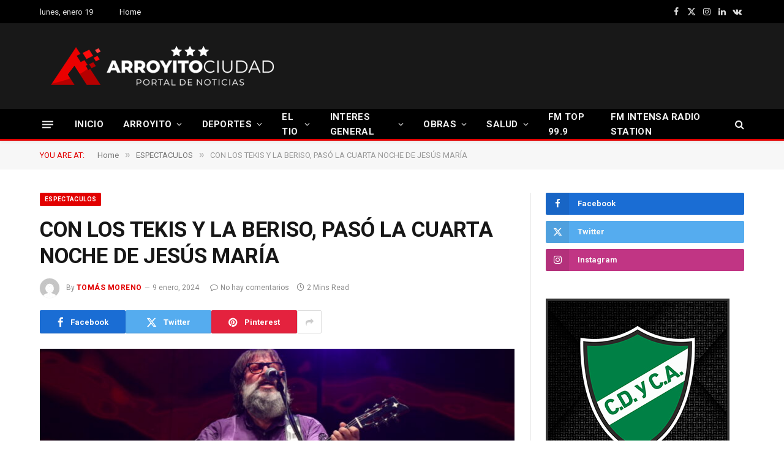

--- FILE ---
content_type: text/html; charset=UTF-8
request_url: https://arroyitociudad.com.ar/con-los-tekis-y-la-beriso-paso-la-cuarta-noche-de-jesus-maria/
body_size: 30282
content:

<!DOCTYPE html>
<html lang="es-AR" class="s-light site-s-light">

<head>

	<meta charset="UTF-8" />
	<meta name="viewport" content="width=device-width, initial-scale=1" />
	<title>CON LOS TEKIS Y LA BERISO, PASÓ LA CUARTA NOCHE DE JESÚS MARÍA &#8211; ARROYITOCIUDAD</title><link rel="preload" as="image" imagesrcset="https://arroyitociudad.com.ar/wp-content/uploads/2024/01/DSC_0032-768x512.jpg 768w, https://arroyitociudad.com.ar/wp-content/uploads/2024/01/DSC_0032-1024x683.jpg 1024w, https://arroyitociudad.com.ar/wp-content/uploads/2024/01/DSC_0032-1536x1024.jpg 1536w, https://arroyitociudad.com.ar/wp-content/uploads/2024/01/DSC_0032-1200x800.jpg 1200w, https://arroyitociudad.com.ar/wp-content/uploads/2024/01/DSC_0032.jpg 1620w" imagesizes="(max-width: 755px) 100vw, 755px" /><link rel="preload" as="font" href="https://arroyitociudad.com.ar/wp-content/themes/smart-mag/css/icons/fonts/ts-icons.woff2?v3.2" type="font/woff2" crossorigin="anonymous" />
<meta name='robots' content='max-image-preview:large' />
<link rel='dns-prefetch' href='//fonts.googleapis.com' />
<link rel="alternate" type="application/rss+xml" title="ARROYITOCIUDAD &raquo; Feed" href="https://arroyitociudad.com.ar/feed/" />
<link rel="alternate" type="application/rss+xml" title="ARROYITOCIUDAD &raquo; RSS de los comentarios" href="https://arroyitociudad.com.ar/comments/feed/" />
<link rel="alternate" title="oEmbed (JSON)" type="application/json+oembed" href="https://arroyitociudad.com.ar/wp-json/oembed/1.0/embed?url=https%3A%2F%2Farroyitociudad.com.ar%2Fcon-los-tekis-y-la-beriso-paso-la-cuarta-noche-de-jesus-maria%2F" />
<link rel="alternate" title="oEmbed (XML)" type="text/xml+oembed" href="https://arroyitociudad.com.ar/wp-json/oembed/1.0/embed?url=https%3A%2F%2Farroyitociudad.com.ar%2Fcon-los-tekis-y-la-beriso-paso-la-cuarta-noche-de-jesus-maria%2F&#038;format=xml" />
<style id='wp-img-auto-sizes-contain-inline-css' type='text/css'>
img:is([sizes=auto i],[sizes^="auto," i]){contain-intrinsic-size:3000px 1500px}
/*# sourceURL=wp-img-auto-sizes-contain-inline-css */
</style>
<style id='wp-emoji-styles-inline-css' type='text/css'>

	img.wp-smiley, img.emoji {
		display: inline !important;
		border: none !important;
		box-shadow: none !important;
		height: 1em !important;
		width: 1em !important;
		margin: 0 0.07em !important;
		vertical-align: -0.1em !important;
		background: none !important;
		padding: 0 !important;
	}
/*# sourceURL=wp-emoji-styles-inline-css */
</style>
<link rel='stylesheet' id='wp-block-library-css' href='https://arroyitociudad.com.ar/wp-includes/css/dist/block-library/style.min.css?ver=6.9' type='text/css' media='all' />
<style id='classic-theme-styles-inline-css' type='text/css'>
/*! This file is auto-generated */
.wp-block-button__link{color:#fff;background-color:#32373c;border-radius:9999px;box-shadow:none;text-decoration:none;padding:calc(.667em + 2px) calc(1.333em + 2px);font-size:1.125em}.wp-block-file__button{background:#32373c;color:#fff;text-decoration:none}
/*# sourceURL=/wp-includes/css/classic-themes.min.css */
</style>
<style id='global-styles-inline-css' type='text/css'>
:root{--wp--preset--aspect-ratio--square: 1;--wp--preset--aspect-ratio--4-3: 4/3;--wp--preset--aspect-ratio--3-4: 3/4;--wp--preset--aspect-ratio--3-2: 3/2;--wp--preset--aspect-ratio--2-3: 2/3;--wp--preset--aspect-ratio--16-9: 16/9;--wp--preset--aspect-ratio--9-16: 9/16;--wp--preset--color--black: #000000;--wp--preset--color--cyan-bluish-gray: #abb8c3;--wp--preset--color--white: #ffffff;--wp--preset--color--pale-pink: #f78da7;--wp--preset--color--vivid-red: #cf2e2e;--wp--preset--color--luminous-vivid-orange: #ff6900;--wp--preset--color--luminous-vivid-amber: #fcb900;--wp--preset--color--light-green-cyan: #7bdcb5;--wp--preset--color--vivid-green-cyan: #00d084;--wp--preset--color--pale-cyan-blue: #8ed1fc;--wp--preset--color--vivid-cyan-blue: #0693e3;--wp--preset--color--vivid-purple: #9b51e0;--wp--preset--gradient--vivid-cyan-blue-to-vivid-purple: linear-gradient(135deg,rgb(6,147,227) 0%,rgb(155,81,224) 100%);--wp--preset--gradient--light-green-cyan-to-vivid-green-cyan: linear-gradient(135deg,rgb(122,220,180) 0%,rgb(0,208,130) 100%);--wp--preset--gradient--luminous-vivid-amber-to-luminous-vivid-orange: linear-gradient(135deg,rgb(252,185,0) 0%,rgb(255,105,0) 100%);--wp--preset--gradient--luminous-vivid-orange-to-vivid-red: linear-gradient(135deg,rgb(255,105,0) 0%,rgb(207,46,46) 100%);--wp--preset--gradient--very-light-gray-to-cyan-bluish-gray: linear-gradient(135deg,rgb(238,238,238) 0%,rgb(169,184,195) 100%);--wp--preset--gradient--cool-to-warm-spectrum: linear-gradient(135deg,rgb(74,234,220) 0%,rgb(151,120,209) 20%,rgb(207,42,186) 40%,rgb(238,44,130) 60%,rgb(251,105,98) 80%,rgb(254,248,76) 100%);--wp--preset--gradient--blush-light-purple: linear-gradient(135deg,rgb(255,206,236) 0%,rgb(152,150,240) 100%);--wp--preset--gradient--blush-bordeaux: linear-gradient(135deg,rgb(254,205,165) 0%,rgb(254,45,45) 50%,rgb(107,0,62) 100%);--wp--preset--gradient--luminous-dusk: linear-gradient(135deg,rgb(255,203,112) 0%,rgb(199,81,192) 50%,rgb(65,88,208) 100%);--wp--preset--gradient--pale-ocean: linear-gradient(135deg,rgb(255,245,203) 0%,rgb(182,227,212) 50%,rgb(51,167,181) 100%);--wp--preset--gradient--electric-grass: linear-gradient(135deg,rgb(202,248,128) 0%,rgb(113,206,126) 100%);--wp--preset--gradient--midnight: linear-gradient(135deg,rgb(2,3,129) 0%,rgb(40,116,252) 100%);--wp--preset--font-size--small: 13px;--wp--preset--font-size--medium: 20px;--wp--preset--font-size--large: 36px;--wp--preset--font-size--x-large: 42px;--wp--preset--spacing--20: 0.44rem;--wp--preset--spacing--30: 0.67rem;--wp--preset--spacing--40: 1rem;--wp--preset--spacing--50: 1.5rem;--wp--preset--spacing--60: 2.25rem;--wp--preset--spacing--70: 3.38rem;--wp--preset--spacing--80: 5.06rem;--wp--preset--shadow--natural: 6px 6px 9px rgba(0, 0, 0, 0.2);--wp--preset--shadow--deep: 12px 12px 50px rgba(0, 0, 0, 0.4);--wp--preset--shadow--sharp: 6px 6px 0px rgba(0, 0, 0, 0.2);--wp--preset--shadow--outlined: 6px 6px 0px -3px rgb(255, 255, 255), 6px 6px rgb(0, 0, 0);--wp--preset--shadow--crisp: 6px 6px 0px rgb(0, 0, 0);}:where(.is-layout-flex){gap: 0.5em;}:where(.is-layout-grid){gap: 0.5em;}body .is-layout-flex{display: flex;}.is-layout-flex{flex-wrap: wrap;align-items: center;}.is-layout-flex > :is(*, div){margin: 0;}body .is-layout-grid{display: grid;}.is-layout-grid > :is(*, div){margin: 0;}:where(.wp-block-columns.is-layout-flex){gap: 2em;}:where(.wp-block-columns.is-layout-grid){gap: 2em;}:where(.wp-block-post-template.is-layout-flex){gap: 1.25em;}:where(.wp-block-post-template.is-layout-grid){gap: 1.25em;}.has-black-color{color: var(--wp--preset--color--black) !important;}.has-cyan-bluish-gray-color{color: var(--wp--preset--color--cyan-bluish-gray) !important;}.has-white-color{color: var(--wp--preset--color--white) !important;}.has-pale-pink-color{color: var(--wp--preset--color--pale-pink) !important;}.has-vivid-red-color{color: var(--wp--preset--color--vivid-red) !important;}.has-luminous-vivid-orange-color{color: var(--wp--preset--color--luminous-vivid-orange) !important;}.has-luminous-vivid-amber-color{color: var(--wp--preset--color--luminous-vivid-amber) !important;}.has-light-green-cyan-color{color: var(--wp--preset--color--light-green-cyan) !important;}.has-vivid-green-cyan-color{color: var(--wp--preset--color--vivid-green-cyan) !important;}.has-pale-cyan-blue-color{color: var(--wp--preset--color--pale-cyan-blue) !important;}.has-vivid-cyan-blue-color{color: var(--wp--preset--color--vivid-cyan-blue) !important;}.has-vivid-purple-color{color: var(--wp--preset--color--vivid-purple) !important;}.has-black-background-color{background-color: var(--wp--preset--color--black) !important;}.has-cyan-bluish-gray-background-color{background-color: var(--wp--preset--color--cyan-bluish-gray) !important;}.has-white-background-color{background-color: var(--wp--preset--color--white) !important;}.has-pale-pink-background-color{background-color: var(--wp--preset--color--pale-pink) !important;}.has-vivid-red-background-color{background-color: var(--wp--preset--color--vivid-red) !important;}.has-luminous-vivid-orange-background-color{background-color: var(--wp--preset--color--luminous-vivid-orange) !important;}.has-luminous-vivid-amber-background-color{background-color: var(--wp--preset--color--luminous-vivid-amber) !important;}.has-light-green-cyan-background-color{background-color: var(--wp--preset--color--light-green-cyan) !important;}.has-vivid-green-cyan-background-color{background-color: var(--wp--preset--color--vivid-green-cyan) !important;}.has-pale-cyan-blue-background-color{background-color: var(--wp--preset--color--pale-cyan-blue) !important;}.has-vivid-cyan-blue-background-color{background-color: var(--wp--preset--color--vivid-cyan-blue) !important;}.has-vivid-purple-background-color{background-color: var(--wp--preset--color--vivid-purple) !important;}.has-black-border-color{border-color: var(--wp--preset--color--black) !important;}.has-cyan-bluish-gray-border-color{border-color: var(--wp--preset--color--cyan-bluish-gray) !important;}.has-white-border-color{border-color: var(--wp--preset--color--white) !important;}.has-pale-pink-border-color{border-color: var(--wp--preset--color--pale-pink) !important;}.has-vivid-red-border-color{border-color: var(--wp--preset--color--vivid-red) !important;}.has-luminous-vivid-orange-border-color{border-color: var(--wp--preset--color--luminous-vivid-orange) !important;}.has-luminous-vivid-amber-border-color{border-color: var(--wp--preset--color--luminous-vivid-amber) !important;}.has-light-green-cyan-border-color{border-color: var(--wp--preset--color--light-green-cyan) !important;}.has-vivid-green-cyan-border-color{border-color: var(--wp--preset--color--vivid-green-cyan) !important;}.has-pale-cyan-blue-border-color{border-color: var(--wp--preset--color--pale-cyan-blue) !important;}.has-vivid-cyan-blue-border-color{border-color: var(--wp--preset--color--vivid-cyan-blue) !important;}.has-vivid-purple-border-color{border-color: var(--wp--preset--color--vivid-purple) !important;}.has-vivid-cyan-blue-to-vivid-purple-gradient-background{background: var(--wp--preset--gradient--vivid-cyan-blue-to-vivid-purple) !important;}.has-light-green-cyan-to-vivid-green-cyan-gradient-background{background: var(--wp--preset--gradient--light-green-cyan-to-vivid-green-cyan) !important;}.has-luminous-vivid-amber-to-luminous-vivid-orange-gradient-background{background: var(--wp--preset--gradient--luminous-vivid-amber-to-luminous-vivid-orange) !important;}.has-luminous-vivid-orange-to-vivid-red-gradient-background{background: var(--wp--preset--gradient--luminous-vivid-orange-to-vivid-red) !important;}.has-very-light-gray-to-cyan-bluish-gray-gradient-background{background: var(--wp--preset--gradient--very-light-gray-to-cyan-bluish-gray) !important;}.has-cool-to-warm-spectrum-gradient-background{background: var(--wp--preset--gradient--cool-to-warm-spectrum) !important;}.has-blush-light-purple-gradient-background{background: var(--wp--preset--gradient--blush-light-purple) !important;}.has-blush-bordeaux-gradient-background{background: var(--wp--preset--gradient--blush-bordeaux) !important;}.has-luminous-dusk-gradient-background{background: var(--wp--preset--gradient--luminous-dusk) !important;}.has-pale-ocean-gradient-background{background: var(--wp--preset--gradient--pale-ocean) !important;}.has-electric-grass-gradient-background{background: var(--wp--preset--gradient--electric-grass) !important;}.has-midnight-gradient-background{background: var(--wp--preset--gradient--midnight) !important;}.has-small-font-size{font-size: var(--wp--preset--font-size--small) !important;}.has-medium-font-size{font-size: var(--wp--preset--font-size--medium) !important;}.has-large-font-size{font-size: var(--wp--preset--font-size--large) !important;}.has-x-large-font-size{font-size: var(--wp--preset--font-size--x-large) !important;}
:where(.wp-block-post-template.is-layout-flex){gap: 1.25em;}:where(.wp-block-post-template.is-layout-grid){gap: 1.25em;}
:where(.wp-block-term-template.is-layout-flex){gap: 1.25em;}:where(.wp-block-term-template.is-layout-grid){gap: 1.25em;}
:where(.wp-block-columns.is-layout-flex){gap: 2em;}:where(.wp-block-columns.is-layout-grid){gap: 2em;}
:root :where(.wp-block-pullquote){font-size: 1.5em;line-height: 1.6;}
/*# sourceURL=global-styles-inline-css */
</style>
<link rel='stylesheet' id='smartmag-core-css' href='https://arroyitociudad.com.ar/wp-content/themes/smart-mag/style.css?ver=10.3.2' type='text/css' media='all' />
<link rel='stylesheet' id='smartmag-fonts-css' href='https://fonts.googleapis.com/css?family=Roboto%3A400%2C400i%2C500%2C700&#038;display=swap' type='text/css' media='all' />
<link rel='stylesheet' id='smartmag-magnific-popup-css' href='https://arroyitociudad.com.ar/wp-content/themes/smart-mag/css/lightbox.css?ver=10.3.2' type='text/css' media='all' />
<link rel='stylesheet' id='smartmag-icons-css' href='https://arroyitociudad.com.ar/wp-content/themes/smart-mag/css/icons/icons.css?ver=10.3.2' type='text/css' media='all' />
<link rel='stylesheet' id='smartmag-skin-css' href='https://arroyitociudad.com.ar/wp-content/themes/smart-mag/css/skin-thezine.css?ver=10.3.2' type='text/css' media='all' />
<style id='smartmag-skin-inline-css' type='text/css'>
:root { --c-main: #e20000;
--c-main-rgb: 226,0,0;
--main-width: 1150px; }
.smart-head-main { --c-shadow: rgba(10,10,10,0.04); }
.smart-head-main .smart-head-top { --head-h: 38px; }
.smart-head-main .smart-head-mid { --head-h: 140px; }
.s-dark .smart-head-main .smart-head-mid,
.smart-head-main .s-dark.smart-head-mid { background-color: #181818; }
.smart-head-main .smart-head-bot { --head-h: 52px; border-bottom-width: 3px; border-bottom-color: var(--c-main); }
.navigation-main .menu > li > a { letter-spacing: 0.02em; }
.navigation-main { --nav-items-space: 16px; }
.nav-hov-b .menu > li > a:before { border-width: 0px; }
.smart-head-mobile .smart-head-mid { border-top-width: 3px; }
.smart-head-main .offcanvas-toggle { transform: scale(0.69); }
.loop-grid .ratio-is-custom { padding-bottom: calc(100% / 1.68); }
.loop-list .ratio-is-custom { padding-bottom: calc(100% / 1.575); }
.list-post { --list-p-media-width: 44%; --list-p-media-max-width: 85%; }
.list-post .media:not(i) { --list-p-media-max-width: 44%; }
.loop-small .media:not(i) { max-width: 104px; }
.single .featured .ratio-is-custom { padding-bottom: calc(100% / 2); }


/*# sourceURL=smartmag-skin-inline-css */
</style>
<script type="text/javascript" id="smartmag-lazy-inline-js-after">
/* <![CDATA[ */
/**
 * @copyright ThemeSphere
 * @preserve
 */
var BunyadLazy={};BunyadLazy.load=function(){function a(e,n){var t={};e.dataset.bgset&&e.dataset.sizes?(t.sizes=e.dataset.sizes,t.srcset=e.dataset.bgset):t.src=e.dataset.bgsrc,function(t){var a=t.dataset.ratio;if(0<a){const e=t.parentElement;if(e.classList.contains("media-ratio")){const n=e.style;n.getPropertyValue("--a-ratio")||(n.paddingBottom=100/a+"%")}}}(e);var a,o=document.createElement("img");for(a in o.onload=function(){var t="url('"+(o.currentSrc||o.src)+"')",a=e.style;a.backgroundImage!==t&&requestAnimationFrame(()=>{a.backgroundImage=t,n&&n()}),o.onload=null,o.onerror=null,o=null},o.onerror=o.onload,t)o.setAttribute(a,t[a]);o&&o.complete&&0<o.naturalWidth&&o.onload&&o.onload()}function e(t){t.dataset.loaded||a(t,()=>{document.dispatchEvent(new Event("lazyloaded")),t.dataset.loaded=1})}function n(t){"complete"===document.readyState?t():window.addEventListener("load",t)}return{initEarly:function(){var t,a=()=>{document.querySelectorAll(".img.bg-cover:not(.lazyload)").forEach(e)};"complete"!==document.readyState?(t=setInterval(a,150),n(()=>{a(),clearInterval(t)})):a()},callOnLoad:n,initBgImages:function(t){t&&n(()=>{document.querySelectorAll(".img.bg-cover").forEach(e)})},bgLoad:a}}(),BunyadLazy.load.initEarly();
//# sourceURL=smartmag-lazy-inline-js-after
/* ]]> */
</script>
<script type="text/javascript" src="https://arroyitociudad.com.ar/wp-includes/js/jquery/jquery.min.js?ver=3.7.1" id="jquery-core-js"></script>
<script type="text/javascript" src="https://arroyitociudad.com.ar/wp-includes/js/jquery/jquery-migrate.min.js?ver=3.4.1" id="jquery-migrate-js"></script>
<link rel="https://api.w.org/" href="https://arroyitociudad.com.ar/wp-json/" /><link rel="alternate" title="JSON" type="application/json" href="https://arroyitociudad.com.ar/wp-json/wp/v2/posts/86039" /><link rel="EditURI" type="application/rsd+xml" title="RSD" href="https://arroyitociudad.com.ar/xmlrpc.php?rsd" />
<meta name="generator" content="WordPress 6.9" />
<link rel="canonical" href="https://arroyitociudad.com.ar/con-los-tekis-y-la-beriso-paso-la-cuarta-noche-de-jesus-maria/" />
<link rel='shortlink' href='https://arroyitociudad.com.ar/?p=86039' />

		<script>
		var BunyadSchemeKey = 'bunyad-scheme';
		(() => {
			const d = document.documentElement;
			const c = d.classList;
			var scheme = localStorage.getItem(BunyadSchemeKey);
			
			if (scheme) {
				d.dataset.origClass = c;
				scheme === 'dark' ? c.remove('s-light', 'site-s-light') : c.remove('s-dark', 'site-s-dark');
				c.add('site-s-' + scheme, 's-' + scheme);
			}
		})();
		</script>
		<meta name="generator" content="Elementor 3.34.1; features: additional_custom_breakpoints; settings: css_print_method-external, google_font-enabled, font_display-auto">
			<style>
				.e-con.e-parent:nth-of-type(n+4):not(.e-lazyloaded):not(.e-no-lazyload),
				.e-con.e-parent:nth-of-type(n+4):not(.e-lazyloaded):not(.e-no-lazyload) * {
					background-image: none !important;
				}
				@media screen and (max-height: 1024px) {
					.e-con.e-parent:nth-of-type(n+3):not(.e-lazyloaded):not(.e-no-lazyload),
					.e-con.e-parent:nth-of-type(n+3):not(.e-lazyloaded):not(.e-no-lazyload) * {
						background-image: none !important;
					}
				}
				@media screen and (max-height: 640px) {
					.e-con.e-parent:nth-of-type(n+2):not(.e-lazyloaded):not(.e-no-lazyload),
					.e-con.e-parent:nth-of-type(n+2):not(.e-lazyloaded):not(.e-no-lazyload) * {
						background-image: none !important;
					}
				}
			</style>
			<link rel="icon" href="https://arroyitociudad.com.ar/wp-content/uploads/2022/07/cropped-faviconnuevo-32x32.png" sizes="32x32" />
<link rel="icon" href="https://arroyitociudad.com.ar/wp-content/uploads/2022/07/cropped-faviconnuevo-192x192.png" sizes="192x192" />
<link rel="apple-touch-icon" href="https://arroyitociudad.com.ar/wp-content/uploads/2022/07/cropped-faviconnuevo-180x180.png" />
<meta name="msapplication-TileImage" content="https://arroyitociudad.com.ar/wp-content/uploads/2022/07/cropped-faviconnuevo-270x270.png" />

	<script>
	document.querySelector('head').innerHTML += '<style class="bunyad-img-effects-css">.main-wrap .wp-post-image, .post-content img { opacity: 0; }</style>';
	</script>

</head>

<body class="wp-singular post-template-default single single-post postid-86039 single-format-standard wp-theme-smart-mag right-sidebar post-layout-modern post-cat-213 has-lb has-lb-sm img-effects ts-img-hov-fade has-sb-sep layout-normal elementor-default elementor-kit-77938">



<div class="main-wrap">

	
<div class="off-canvas-backdrop"></div>
<div class="mobile-menu-container off-canvas s-dark" id="off-canvas">

	<div class="off-canvas-head">
		<a href="#" class="close">
			<span class="visuallyhidden">Close Menu</span>
			<i class="tsi tsi-times"></i>
		</a>

		<div class="ts-logo">
					</div>
	</div>

	<div class="off-canvas-content">

					<ul class="mobile-menu"></ul>
		
		
		
		<div class="spc-social-block spc-social spc-social-b smart-head-social">
		
			
				<a href="https://www.facebook.com/profile.php?id=100089284603767" class="link service s-facebook" target="_blank" rel="nofollow noopener">
					<i class="icon tsi tsi-facebook"></i>					<span class="visuallyhidden">Facebook</span>
				</a>
									
			
				<a href="https://twitter.com/arroyitociudad1" class="link service s-twitter" target="_blank" rel="nofollow noopener">
					<i class="icon tsi tsi-twitter"></i>					<span class="visuallyhidden">X (Twitter)</span>
				</a>
									
			
				<a href="https://www.instagram.com/arroyitociudadoficial" class="link service s-instagram" target="_blank" rel="nofollow noopener">
					<i class="icon tsi tsi-instagram"></i>					<span class="visuallyhidden">Instagram</span>
				</a>
									
			
		</div>

		
	</div>

</div>
<div class="smart-head smart-head-a smart-head-main" id="smart-head" data-sticky="bot" data-sticky-type="smart" data-sticky-full>
	
	<div class="smart-head-row smart-head-top s-dark smart-head-row-full">

		<div class="inner wrap">

							
				<div class="items items-left ">
				
<span class="h-date">
	lunes, enero 19</span>	<div class="nav-wrap">
		<nav class="navigation navigation-small nav-hov-a has-search">
			<ul id="menu-footer-links" class="menu"><li id="menu-item-77945" class="menu-item menu-item-type-custom menu-item-object-custom menu-item-home menu-item-77945"><a href="https://arroyitociudad.com.ar">Home</a></li>
</ul>		</nav>
	</div>

<div class="h-text h-text">
	</div>				</div>

							
				<div class="items items-center empty">
								</div>

							
				<div class="items items-right ">
				
		<div class="spc-social-block spc-social spc-social-a smart-head-social">
		
			
				<a href="https://www.facebook.com/profile.php?id=100089284603767" class="link service s-facebook" target="_blank" rel="nofollow noopener">
					<i class="icon tsi tsi-facebook"></i>					<span class="visuallyhidden">Facebook</span>
				</a>
									
			
				<a href="https://twitter.com/arroyitociudad1" class="link service s-twitter" target="_blank" rel="nofollow noopener">
					<i class="icon tsi tsi-twitter"></i>					<span class="visuallyhidden">X (Twitter)</span>
				</a>
									
			
				<a href="https://www.instagram.com/arroyitociudadoficial" class="link service s-instagram" target="_blank" rel="nofollow noopener">
					<i class="icon tsi tsi-instagram"></i>					<span class="visuallyhidden">Instagram</span>
				</a>
									
			
				<a href="#" class="link service s-linkedin" target="_blank" rel="nofollow noopener">
					<i class="icon tsi tsi-linkedin"></i>					<span class="visuallyhidden">LinkedIn</span>
				</a>
									
			
				<a href="#" class="link service s-vk" target="_blank" rel="nofollow noopener">
					<i class="icon tsi tsi-vk"></i>					<span class="visuallyhidden">VKontakte</span>
				</a>
									
			
		</div>

						</div>

						
		</div>
	</div>

	
	<div class="smart-head-row smart-head-mid s-dark smart-head-row-full">

		<div class="inner wrap">

							
				<div class="items items-left ">
					<a href="https://arroyitociudad.com.ar/" title="ARROYITOCIUDAD" rel="home" class="logo-link ts-logo logo-is-image">
		<span>
			
				
					<img src="http://arroyitociudad.com.ar/wp-content/uploads/2025/08/aclogo2023.png" class="logo-image" alt="ARROYITOCIUDAD" width="400" height="90"/>
									 
					</span>
	</a>				</div>

							
				<div class="items items-center empty">
								</div>

							
				<div class="items items-right ">
				
<div class="h-text h-text">
	</div>				</div>

						
		</div>
	</div>

	
	<div class="smart-head-row smart-head-bot s-dark smart-head-row-full">

		<div class="inner wrap">

							
				<div class="items items-left ">
				
<button class="offcanvas-toggle has-icon" type="button" aria-label="Menu">
	<span class="hamburger-icon hamburger-icon-a">
		<span class="inner"></span>
	</span>
</button>	<div class="nav-wrap">
		<nav class="navigation navigation-main nav-hov-b has-search">
			<ul id="menu-main-menu" class="menu"><li id="menu-item-77505" class="menu-item menu-item-type-custom menu-item-object-custom menu-item-home menu-item-77505"><a href="https://arroyitociudad.com.ar">INICIO</a></li>
<li id="menu-item-77592" class="menu-item menu-item-type-taxonomy menu-item-object-category menu-cat-357 menu-item-has-children item-mega-menu menu-item-77592"><a href="https://arroyitociudad.com.ar/category/arroyito/">ARROYITO</a>
<div class="sub-menu mega-menu mega-menu-a wrap">

		
	
	<section class="column recent-posts" data-columns="5">
					<div class="posts" data-id="357">

						<section class="block-wrap block-grid mb-none" data-id="1">

				
			<div class="block-content">
					
	<div class="loop loop-grid loop-grid-sm grid grid-5 md:grid-2 xs:grid-1">

					
<article class="l-post grid-post grid-sm-post">

	
			<div class="media">

		
			<a href="https://arroyitociudad.com.ar/llega-el-primer-campeonato-de-cookies-del-pais/" class="image-link media-ratio ratio-is-custom" title="LLEGA EL PRIMER CAMPEONATO DE COOKIES DEL PAÍS"><span data-bgsrc="https://arroyitociudad.com.ar/wp-content/uploads/2026/01/LARGE-Crumbl-cookies-28-e1723749738300-450x300.jpg" class="img bg-cover wp-post-image attachment-bunyad-medium size-bunyad-medium lazyload" data-bgset="https://arroyitociudad.com.ar/wp-content/uploads/2026/01/LARGE-Crumbl-cookies-28-e1723749738300-450x300.jpg 450w, https://arroyitociudad.com.ar/wp-content/uploads/2026/01/LARGE-Crumbl-cookies-28-e1723749738300-1024x683.jpg 1024w, https://arroyitociudad.com.ar/wp-content/uploads/2026/01/LARGE-Crumbl-cookies-28-e1723749738300-768x512.jpg 768w, https://arroyitociudad.com.ar/wp-content/uploads/2026/01/LARGE-Crumbl-cookies-28-e1723749738300-1536x1024.jpg 1536w, https://arroyitociudad.com.ar/wp-content/uploads/2026/01/LARGE-Crumbl-cookies-28-e1723749738300-1200x800.jpg 1200w, https://arroyitociudad.com.ar/wp-content/uploads/2026/01/LARGE-Crumbl-cookies-28-e1723749738300.jpg 1800w" data-sizes="(max-width: 361px) 100vw, 361px"></span></a>			
			
			
			
		
		</div>
	

	
		<div class="content">

			<div class="post-meta post-meta-a has-below"><h2 class="is-title post-title"><a href="https://arroyitociudad.com.ar/llega-el-primer-campeonato-de-cookies-del-pais/">LLEGA EL PRIMER CAMPEONATO DE COOKIES DEL PAÍS</a></h2><div class="post-meta-items meta-below"><span class="meta-item date"><span class="date-link"><time class="post-date" datetime="2026-01-07T14:40:24-03:00">7 enero, 2026</time></span></span></div></div>			
			
			
		</div>

	
</article>					
<article class="l-post grid-post grid-sm-post">

	
			<div class="media">

		
			<a href="https://arroyitociudad.com.ar/vecinos-y-visitantes-colmaron-las-orillas-del-rio-xanaes-en-el-inicio-del-2026/" class="image-link media-ratio ratio-is-custom" title="VECINOS Y VISITANTES COLMARON LAS ORILLAS DEL RÍO XANAES EN EL INICIO DEL 2026"><span data-bgsrc="https://arroyitociudad.com.ar/wp-content/uploads/2026/01/WhatsApp-Image-2026-01-04-at-23.13.35-450x300.jpeg" class="img bg-cover wp-post-image attachment-bunyad-medium size-bunyad-medium lazyload" data-bgset="https://arroyitociudad.com.ar/wp-content/uploads/2026/01/WhatsApp-Image-2026-01-04-at-23.13.35-450x300.jpeg 450w, https://arroyitociudad.com.ar/wp-content/uploads/2026/01/WhatsApp-Image-2026-01-04-at-23.13.35-1024x683.jpeg 1024w, https://arroyitociudad.com.ar/wp-content/uploads/2026/01/WhatsApp-Image-2026-01-04-at-23.13.35-768x512.jpeg 768w, https://arroyitociudad.com.ar/wp-content/uploads/2026/01/WhatsApp-Image-2026-01-04-at-23.13.35-1200x800.jpeg 1200w, https://arroyitociudad.com.ar/wp-content/uploads/2026/01/WhatsApp-Image-2026-01-04-at-23.13.35.jpeg 1440w" data-sizes="(max-width: 361px) 100vw, 361px"></span></a>			
			
			
			
		
		</div>
	

	
		<div class="content">

			<div class="post-meta post-meta-a has-below"><h2 class="is-title post-title"><a href="https://arroyitociudad.com.ar/vecinos-y-visitantes-colmaron-las-orillas-del-rio-xanaes-en-el-inicio-del-2026/">VECINOS Y VISITANTES COLMARON LAS ORILLAS DEL RÍO XANAES EN EL INICIO DEL 2026</a></h2><div class="post-meta-items meta-below"><span class="meta-item date"><span class="date-link"><time class="post-date" datetime="2026-01-05T15:01:25-03:00">5 enero, 2026</time></span></span></div></div>			
			
			
		</div>

	
</article>					
<article class="l-post grid-post grid-sm-post">

	
			<div class="media">

		
			<a href="https://arroyitociudad.com.ar/un-hombre-murio-tras-ser-atripellado-dos-veces-en-la-ruta/" class="image-link media-ratio ratio-is-custom" title="UN HOMBRE MURIÓ TRAS SER ATRIPELLADO DOS VECES EN LA RUTA"><span data-bgsrc="https://arroyitociudad.com.ar/wp-content/uploads/2025/12/594585564_1381594143425191_8907735086982286198_n-450x450.jpg" class="img bg-cover wp-post-image attachment-bunyad-medium size-bunyad-medium lazyload" data-bgset="https://arroyitociudad.com.ar/wp-content/uploads/2025/12/594585564_1381594143425191_8907735086982286198_n-450x450.jpg 450w, https://arroyitociudad.com.ar/wp-content/uploads/2025/12/594585564_1381594143425191_8907735086982286198_n-300x300.jpg 300w, https://arroyitociudad.com.ar/wp-content/uploads/2025/12/594585564_1381594143425191_8907735086982286198_n-1024x1024.jpg 1024w, https://arroyitociudad.com.ar/wp-content/uploads/2025/12/594585564_1381594143425191_8907735086982286198_n-768x768.jpg 768w, https://arroyitociudad.com.ar/wp-content/uploads/2025/12/594585564_1381594143425191_8907735086982286198_n.jpg 1200w" data-sizes="(max-width: 361px) 100vw, 361px"></span></a>			
			
			
			
		
		</div>
	

	
		<div class="content">

			<div class="post-meta post-meta-a has-below"><h2 class="is-title post-title"><a href="https://arroyitociudad.com.ar/un-hombre-murio-tras-ser-atripellado-dos-veces-en-la-ruta/">UN HOMBRE MURIÓ TRAS SER ATRIPELLADO DOS VECES EN LA RUTA</a></h2><div class="post-meta-items meta-below"><span class="meta-item date"><span class="date-link"><time class="post-date" datetime="2025-12-03T11:10:00-03:00">3 diciembre, 2025</time></span></span></div></div>			
			
			
		</div>

	
</article>					
<article class="l-post grid-post grid-sm-post">

	
			<div class="media">

		
			<a href="https://arroyitociudad.com.ar/violento-ultimo-dia-en-una-escuela-de-nuestra-ciudad/" class="image-link media-ratio ratio-is-custom" title="VIOLENTO &#8220;ÚLTIMO DÍA&#8221; EN UNA ESCUELA DE NUESTRA CIUDAD"><span data-bgsrc="https://arroyitociudad.com.ar/wp-content/uploads/2025/11/MVRIVDKMQRGC7PID3WYHOC4DNA-450x294.avif" class="img bg-cover wp-post-image attachment-bunyad-medium size-bunyad-medium lazyload" data-bgset="https://arroyitociudad.com.ar/wp-content/uploads/2025/11/MVRIVDKMQRGC7PID3WYHOC4DNA-450x294.avif 450w, https://arroyitociudad.com.ar/wp-content/uploads/2025/11/MVRIVDKMQRGC7PID3WYHOC4DNA-300x196.avif 300w, https://arroyitociudad.com.ar/wp-content/uploads/2025/11/MVRIVDKMQRGC7PID3WYHOC4DNA-768x502.avif 768w, https://arroyitociudad.com.ar/wp-content/uploads/2025/11/MVRIVDKMQRGC7PID3WYHOC4DNA-150x98.avif 150w, https://arroyitociudad.com.ar/wp-content/uploads/2025/11/MVRIVDKMQRGC7PID3WYHOC4DNA.avif 980w" data-sizes="(max-width: 361px) 100vw, 361px"></span></a>			
			
			
			
		
		</div>
	

	
		<div class="content">

			<div class="post-meta post-meta-a has-below"><h2 class="is-title post-title"><a href="https://arroyitociudad.com.ar/violento-ultimo-dia-en-una-escuela-de-nuestra-ciudad/">VIOLENTO &#8220;ÚLTIMO DÍA&#8221; EN UNA ESCUELA DE NUESTRA CIUDAD</a></h2><div class="post-meta-items meta-below"><span class="meta-item date"><span class="date-link"><time class="post-date" datetime="2025-11-28T14:54:07-03:00">28 noviembre, 2025</time></span></span></div></div>			
			
			
		</div>

	
</article>					
<article class="l-post grid-post grid-sm-post">

	
			<div class="media">

		
			<a href="https://arroyitociudad.com.ar/ama-llevo-adelante-una-charla-sobre-prevencion-y-concientizacion-sobre-la-diabetes/" class="image-link media-ratio ratio-is-custom" title="AMA LLEVÓ ADELANTE UNA CHARLA SOBRE PREVENCIÓN Y CONCIENTIZACIÓN SOBRE LA DIABETES"><span data-bgsrc="https://arroyitociudad.com.ar/wp-content/uploads/2025/11/Glucemia-92-450x300.jpg" class="img bg-cover wp-post-image attachment-bunyad-medium size-bunyad-medium lazyload" data-bgset="https://arroyitociudad.com.ar/wp-content/uploads/2025/11/Glucemia-92-450x300.jpg 450w, https://arroyitociudad.com.ar/wp-content/uploads/2025/11/Glucemia-92-1024x683.jpg 1024w, https://arroyitociudad.com.ar/wp-content/uploads/2025/11/Glucemia-92-768x512.jpg 768w, https://arroyitociudad.com.ar/wp-content/uploads/2025/11/Glucemia-92-1536x1024.jpg 1536w, https://arroyitociudad.com.ar/wp-content/uploads/2025/11/Glucemia-92-2048x1365.jpg 2048w, https://arroyitociudad.com.ar/wp-content/uploads/2025/11/Glucemia-92-1200x800.jpg 1200w" data-sizes="(max-width: 361px) 100vw, 361px"></span></a>			
			
			
			
		
		</div>
	

	
		<div class="content">

			<div class="post-meta post-meta-a has-below"><h2 class="is-title post-title"><a href="https://arroyitociudad.com.ar/ama-llevo-adelante-una-charla-sobre-prevencion-y-concientizacion-sobre-la-diabetes/">AMA LLEVÓ ADELANTE UNA CHARLA SOBRE PREVENCIÓN Y CONCIENTIZACIÓN SOBRE LA DIABETES</a></h2><div class="post-meta-items meta-below"><span class="meta-item date"><span class="date-link"><time class="post-date" datetime="2025-11-21T15:06:53-03:00">21 noviembre, 2025</time></span></span></div></div>			
			
			
		</div>

	
</article>		
	</div>

		
			</div>

		</section>
					
			</div> <!-- .posts -->
		
			</section>

</div></li>
<li id="menu-item-77594" class="menu-item menu-item-type-taxonomy menu-item-object-category menu-cat-211 menu-item-has-children item-mega-menu menu-item-77594"><a href="https://arroyitociudad.com.ar/category/deportes/">DEPORTES</a>
<div class="sub-menu mega-menu mega-menu-a wrap">

		
	
	<section class="column recent-posts" data-columns="5">
					<div class="posts" data-id="211">

						<section class="block-wrap block-grid mb-none" data-id="2">

				
			<div class="block-content">
					
	<div class="loop loop-grid loop-grid-sm grid grid-5 md:grid-2 xs:grid-1">

					
<article class="l-post grid-post grid-sm-post">

	
			<div class="media">

		
			<a href="https://arroyitociudad.com.ar/la-media-maraton-arroyito-2025-reunio-a-atletas-de-cordoba-y-provincias-vecinas/" class="image-link media-ratio ratio-is-custom" title="LA MEDIA MARATÓN ARROYITO 2025 REUNIÓ A ATLETAS DE CÓRDOBA Y PROVINCIAS VECINAS"><span data-bgsrc="https://arroyitociudad.com.ar/wp-content/uploads/2025/12/DSC_3456-1536x1022-1-450x299.jpg" class="img bg-cover wp-post-image attachment-bunyad-medium size-bunyad-medium lazyload" data-bgset="https://arroyitociudad.com.ar/wp-content/uploads/2025/12/DSC_3456-1536x1022-1-450x299.jpg 450w, https://arroyitociudad.com.ar/wp-content/uploads/2025/12/DSC_3456-1536x1022-1-1024x681.jpg 1024w, https://arroyitociudad.com.ar/wp-content/uploads/2025/12/DSC_3456-1536x1022-1-768x511.jpg 768w, https://arroyitociudad.com.ar/wp-content/uploads/2025/12/DSC_3456-1536x1022-1-1200x798.jpg 1200w, https://arroyitociudad.com.ar/wp-content/uploads/2025/12/DSC_3456-1536x1022-1.jpg 1536w" data-sizes="(max-width: 361px) 100vw, 361px"></span></a>			
			
			
			
		
		</div>
	

	
		<div class="content">

			<div class="post-meta post-meta-a has-below"><h2 class="is-title post-title"><a href="https://arroyitociudad.com.ar/la-media-maraton-arroyito-2025-reunio-a-atletas-de-cordoba-y-provincias-vecinas/">LA MEDIA MARATÓN ARROYITO 2025 REUNIÓ A ATLETAS DE CÓRDOBA Y PROVINCIAS VECINAS</a></h2><div class="post-meta-items meta-below"><span class="meta-item date"><span class="date-link"><time class="post-date" datetime="2025-12-02T16:13:06-03:00">2 diciembre, 2025</time></span></span></div></div>			
			
			
		</div>

	
</article>					
<article class="l-post grid-post grid-sm-post">

	
			<div class="media">

		
			<a href="https://arroyitociudad.com.ar/eli-noriega-cerro-una-destacada-participacion-en-el-mundial-singapur-2025/" class="image-link media-ratio ratio-is-custom" title="ELI NORIEGA CERRÓ UNA DESTACADA PARTICIPACIÓN EN EL MUNDIAL SINGAPUR 2025"><span data-bgsrc="https://arroyitociudad.com.ar/wp-content/uploads/2025/09/556464606_18083338792947480_4182794337785735984_n-450x598.webp" class="img bg-cover wp-post-image attachment-bunyad-medium size-bunyad-medium lazyload" data-bgset="https://arroyitociudad.com.ar/wp-content/uploads/2025/09/556464606_18083338792947480_4182794337785735984_n-450x598.webp 450w, https://arroyitociudad.com.ar/wp-content/uploads/2025/09/556464606_18083338792947480_4182794337785735984_n-226x300.webp 226w, https://arroyitociudad.com.ar/wp-content/uploads/2025/09/556464606_18083338792947480_4182794337785735984_n-770x1024.webp 770w, https://arroyitociudad.com.ar/wp-content/uploads/2025/09/556464606_18083338792947480_4182794337785735984_n-768x1021.webp 768w, https://arroyitociudad.com.ar/wp-content/uploads/2025/09/556464606_18083338792947480_4182794337785735984_n.webp 1079w" data-sizes="(max-width: 361px) 100vw, 361px"></span></a>			
			
			
			
		
		</div>
	

	
		<div class="content">

			<div class="post-meta post-meta-a has-below"><h2 class="is-title post-title"><a href="https://arroyitociudad.com.ar/eli-noriega-cerro-una-destacada-participacion-en-el-mundial-singapur-2025/">ELI NORIEGA CERRÓ UNA DESTACADA PARTICIPACIÓN EN EL MUNDIAL SINGAPUR 2025</a></h2><div class="post-meta-items meta-below"><span class="meta-item date"><span class="date-link"><time class="post-date" datetime="2025-09-29T11:47:18-03:00">29 septiembre, 2025</time></span></span></div></div>			
			
			
		</div>

	
</article>					
<article class="l-post grid-post grid-sm-post">

	
			<div class="media">

		
			<a href="https://arroyitociudad.com.ar/el-cultural-se-consagro-campeon-del-torneo-clausura-de-la-zona-oeste/" class="image-link media-ratio ratio-is-custom" title="EL CULTURAL SE CONSAGRÓ CAMPEÓN DEL TORNEO CLAUSURA DE LA ZONA OESTE"><span data-bgsrc="https://arroyitociudad.com.ar/wp-content/uploads/2025/09/550175358_1368268808637781_27755072014164798_n-450x563.webp" class="img bg-cover wp-post-image attachment-bunyad-medium size-bunyad-medium lazyload" data-bgset="https://arroyitociudad.com.ar/wp-content/uploads/2025/09/550175358_1368268808637781_27755072014164798_n-450x563.webp 450w, https://arroyitociudad.com.ar/wp-content/uploads/2025/09/550175358_1368268808637781_27755072014164798_n-240x300.webp 240w, https://arroyitociudad.com.ar/wp-content/uploads/2025/09/550175358_1368268808637781_27755072014164798_n-819x1024.webp 819w, https://arroyitociudad.com.ar/wp-content/uploads/2025/09/550175358_1368268808637781_27755072014164798_n-768x961.webp 768w, https://arroyitociudad.com.ar/wp-content/uploads/2025/09/550175358_1368268808637781_27755072014164798_n.webp 960w" data-sizes="(max-width: 361px) 100vw, 361px"></span></a>			
			
			
			
		
		</div>
	

	
		<div class="content">

			<div class="post-meta post-meta-a has-below"><h2 class="is-title post-title"><a href="https://arroyitociudad.com.ar/el-cultural-se-consagro-campeon-del-torneo-clausura-de-la-zona-oeste/">EL CULTURAL SE CONSAGRÓ CAMPEÓN DEL TORNEO CLAUSURA DE LA ZONA OESTE</a></h2><div class="post-meta-items meta-below"><span class="meta-item date"><span class="date-link"><time class="post-date" datetime="2025-09-22T14:54:38-03:00">22 septiembre, 2025</time></span></span></div></div>			
			
			
		</div>

	
</article>					
<article class="l-post grid-post grid-sm-post">

	
			<div class="media">

		
			<a href="https://arroyitociudad.com.ar/el-ultimo-adios-a-la-locomotora-oliveras/" class="image-link media-ratio ratio-is-custom" title="EL ÚLTIMO ADIÓS A LA &#8220;LOCOMOTORA&#8221; OLIVERAS"><span data-bgsrc="https://arroyitociudad.com.ar/wp-content/uploads/2025/07/AH4RPAHQORARBN2664QJURSJKE-e1753795345163-450x226.avif" class="img bg-cover wp-post-image attachment-bunyad-medium size-bunyad-medium lazyload" data-bgset="https://arroyitociudad.com.ar/wp-content/uploads/2025/07/AH4RPAHQORARBN2664QJURSJKE-e1753795345163-450x226.avif 450w, https://arroyitociudad.com.ar/wp-content/uploads/2025/07/AH4RPAHQORARBN2664QJURSJKE-e1753795345163-768x386.avif 768w, https://arroyitociudad.com.ar/wp-content/uploads/2025/07/AH4RPAHQORARBN2664QJURSJKE-e1753795345163.avif 992w" data-sizes="(max-width: 361px) 100vw, 361px"></span></a>			
			
			
			
		
		</div>
	

	
		<div class="content">

			<div class="post-meta post-meta-a has-below"><h2 class="is-title post-title"><a href="https://arroyitociudad.com.ar/el-ultimo-adios-a-la-locomotora-oliveras/">EL ÚLTIMO ADIÓS A LA &#8220;LOCOMOTORA&#8221; OLIVERAS</a></h2><div class="post-meta-items meta-below"><span class="meta-item date"><span class="date-link"><time class="post-date" datetime="2025-07-29T10:21:56-03:00">29 julio, 2025</time></span></span></div></div>			
			
			
		</div>

	
</article>					
<article class="l-post grid-post grid-sm-post">

	
			<div class="media">

		
			<a href="https://arroyitociudad.com.ar/vuelve-el-rally-provincial-a-la-dulce-ciudad/" class="image-link media-ratio ratio-is-custom" title="VUELVE EL RALLY PROVINCIAL A LA DULCE CIUDAD"><span data-bgsrc="https://arroyitociudad.com.ar/wp-content/uploads/2025/07/WhatsApp-Image-2024-04-21-at-18.22.26-450x300.jpeg" class="img bg-cover wp-post-image attachment-bunyad-medium size-bunyad-medium lazyload" data-bgset="https://arroyitociudad.com.ar/wp-content/uploads/2025/07/WhatsApp-Image-2024-04-21-at-18.22.26-450x300.jpeg 450w, https://arroyitociudad.com.ar/wp-content/uploads/2025/07/WhatsApp-Image-2024-04-21-at-18.22.26-1024x683.jpeg 1024w, https://arroyitociudad.com.ar/wp-content/uploads/2025/07/WhatsApp-Image-2024-04-21-at-18.22.26-768x512.jpeg 768w, https://arroyitociudad.com.ar/wp-content/uploads/2025/07/WhatsApp-Image-2024-04-21-at-18.22.26-1200x800.jpeg 1200w, https://arroyitociudad.com.ar/wp-content/uploads/2025/07/WhatsApp-Image-2024-04-21-at-18.22.26.jpeg 1440w" data-sizes="(max-width: 361px) 100vw, 361px"></span></a>			
			
			
			
		
		</div>
	

	
		<div class="content">

			<div class="post-meta post-meta-a has-below"><h2 class="is-title post-title"><a href="https://arroyitociudad.com.ar/vuelve-el-rally-provincial-a-la-dulce-ciudad/">VUELVE EL RALLY PROVINCIAL A LA DULCE CIUDAD</a></h2><div class="post-meta-items meta-below"><span class="meta-item date"><span class="date-link"><time class="post-date" datetime="2025-07-18T11:06:33-03:00">18 julio, 2025</time></span></span></div></div>			
			
			
		</div>

	
</article>		
	</div>

		
			</div>

		</section>
					
			</div> <!-- .posts -->
		
			</section>

</div></li>
<li id="menu-item-77595" class="menu-item menu-item-type-taxonomy menu-item-object-category menu-cat-242 menu-item-has-children item-mega-menu menu-item-77595"><a href="https://arroyitociudad.com.ar/category/el-tio/">EL TIO</a>
<div class="sub-menu mega-menu mega-menu-a wrap">

		
	
	<section class="column recent-posts" data-columns="5">
					<div class="posts" data-id="242">

						<section class="block-wrap block-grid mb-none" data-id="3">

				
			<div class="block-content">
					
	<div class="loop loop-grid loop-grid-sm grid grid-5 md:grid-2 xs:grid-1">

					
<article class="l-post grid-post grid-sm-post">

	
			<div class="media">

		
			<a href="https://arroyitociudad.com.ar/tres-muertos-tras-choque-frontal-entre-dos-camionetas/" class="image-link media-ratio ratio-is-custom" title="TRES MUERTOS TRAS CHOQUE FRONTAL ENTRE DOS CAMIONETAS"><span data-bgsrc="https://arroyitociudad.com.ar/wp-content/uploads/2024/12/OXVNNGAO6BF6TNBJD6LQT7RAJU-450x294.avif" class="img bg-cover wp-post-image attachment-bunyad-medium size-bunyad-medium lazyload" data-bgset="https://arroyitociudad.com.ar/wp-content/uploads/2024/12/OXVNNGAO6BF6TNBJD6LQT7RAJU-450x294.avif 450w, https://arroyitociudad.com.ar/wp-content/uploads/2024/12/OXVNNGAO6BF6TNBJD6LQT7RAJU-300x196.avif 300w, https://arroyitociudad.com.ar/wp-content/uploads/2024/12/OXVNNGAO6BF6TNBJD6LQT7RAJU-768x502.avif 768w, https://arroyitociudad.com.ar/wp-content/uploads/2024/12/OXVNNGAO6BF6TNBJD6LQT7RAJU-150x98.avif 150w, https://arroyitociudad.com.ar/wp-content/uploads/2024/12/OXVNNGAO6BF6TNBJD6LQT7RAJU.avif 980w" data-sizes="(max-width: 361px) 100vw, 361px"></span></a>			
			
			
			
		
		</div>
	

	
		<div class="content">

			<div class="post-meta post-meta-a has-below"><h2 class="is-title post-title"><a href="https://arroyitociudad.com.ar/tres-muertos-tras-choque-frontal-entre-dos-camionetas/">TRES MUERTOS TRAS CHOQUE FRONTAL ENTRE DOS CAMIONETAS</a></h2><div class="post-meta-items meta-below"><span class="meta-item date"><span class="date-link"><time class="post-date" datetime="2024-12-30T11:20:53-03:00">30 diciembre, 2024</time></span></span></div></div>			
			
			
		</div>

	
</article>					
<article class="l-post grid-post grid-sm-post">

	
			<div class="media">

		
			<a href="https://arroyitociudad.com.ar/un-hombre-resulto-herido-tras-quedar-atrapado-bajo-las-ruedas-de-su-camion/" class="image-link media-ratio ratio-is-custom" title="UN HOMBRE RESULTÓ HERIDO TRAS QUEDAR ATRAPADO BAJO LAS RUEDAS DE SU CAMIÓN"><span data-bgsrc="https://arroyitociudad.com.ar/wp-content/uploads/2024/11/XLS3EYABQVAQFFRQGP5MJWENHY-450x294.avif" class="img bg-cover wp-post-image attachment-bunyad-medium size-bunyad-medium lazyload" data-bgset="https://arroyitociudad.com.ar/wp-content/uploads/2024/11/XLS3EYABQVAQFFRQGP5MJWENHY-450x294.avif 450w, https://arroyitociudad.com.ar/wp-content/uploads/2024/11/XLS3EYABQVAQFFRQGP5MJWENHY-300x196.avif 300w, https://arroyitociudad.com.ar/wp-content/uploads/2024/11/XLS3EYABQVAQFFRQGP5MJWENHY-768x502.avif 768w, https://arroyitociudad.com.ar/wp-content/uploads/2024/11/XLS3EYABQVAQFFRQGP5MJWENHY-150x98.avif 150w, https://arroyitociudad.com.ar/wp-content/uploads/2024/11/XLS3EYABQVAQFFRQGP5MJWENHY.avif 980w" data-sizes="(max-width: 361px) 100vw, 361px"></span></a>			
			
			
			
		
		</div>
	

	
		<div class="content">

			<div class="post-meta post-meta-a has-below"><h2 class="is-title post-title"><a href="https://arroyitociudad.com.ar/un-hombre-resulto-herido-tras-quedar-atrapado-bajo-las-ruedas-de-su-camion/">UN HOMBRE RESULTÓ HERIDO TRAS QUEDAR ATRAPADO BAJO LAS RUEDAS DE SU CAMIÓN</a></h2><div class="post-meta-items meta-below"><span class="meta-item date"><span class="date-link"><time class="post-date" datetime="2024-11-19T13:30:46-03:00">19 noviembre, 2024</time></span></span></div></div>			
			
			
		</div>

	
</article>					
<article class="l-post grid-post grid-sm-post">

	
			<div class="media">

		
			<a href="https://arroyitociudad.com.ar/dos-detenidos-tras-huir-de-un-control-policial-en-el-tio/" class="image-link media-ratio ratio-is-custom" title="DOS DETENIDOS TRAS HUÍR DE UN CONTROL POLICIAL EN EL TÍO"><span data-bgsrc="https://arroyitociudad.com.ar/wp-content/uploads/2024/08/WhatsApp-Image-2018-03-08-at-11.04.44-768x576-1-450x338.jpeg" class="img bg-cover wp-post-image attachment-bunyad-medium size-bunyad-medium lazyload" data-bgset="https://arroyitociudad.com.ar/wp-content/uploads/2024/08/WhatsApp-Image-2018-03-08-at-11.04.44-768x576-1-450x338.jpeg 450w, https://arroyitociudad.com.ar/wp-content/uploads/2024/08/WhatsApp-Image-2018-03-08-at-11.04.44-768x576-1-300x225.jpeg 300w, https://arroyitociudad.com.ar/wp-content/uploads/2024/08/WhatsApp-Image-2018-03-08-at-11.04.44-768x576-1.jpeg 768w" data-sizes="(max-width: 361px) 100vw, 361px"></span></a>			
			
			
			
		
		</div>
	

	
		<div class="content">

			<div class="post-meta post-meta-a has-below"><h2 class="is-title post-title"><a href="https://arroyitociudad.com.ar/dos-detenidos-tras-huir-de-un-control-policial-en-el-tio/">DOS DETENIDOS TRAS HUÍR DE UN CONTROL POLICIAL EN EL TÍO</a></h2><div class="post-meta-items meta-below"><span class="meta-item date"><span class="date-link"><time class="post-date" datetime="2024-08-27T15:24:30-03:00">27 agosto, 2024</time></span></span></div></div>			
			
			
		</div>

	
</article>					
<article class="l-post grid-post grid-sm-post">

	
			<div class="media">

		
			<a href="https://arroyitociudad.com.ar/la-obra-de-gas-natural-esta-en-marcha/" class="image-link media-ratio ratio-is-custom" title="LA OBRA DE GAS NATURAL ESTÁ EN MARCHA"><span data-bgsrc="https://arroyitociudad.com.ar/wp-content/uploads/2023/07/5e5ab4f1-638a-4dc2-b19e-fd2d9907aa97-450x298.jpg" class="img bg-cover wp-post-image attachment-bunyad-medium size-bunyad-medium lazyload" data-bgset="https://arroyitociudad.com.ar/wp-content/uploads/2023/07/5e5ab4f1-638a-4dc2-b19e-fd2d9907aa97-450x298.jpg 450w, https://arroyitociudad.com.ar/wp-content/uploads/2023/07/5e5ab4f1-638a-4dc2-b19e-fd2d9907aa97-1024x678.jpg 1024w, https://arroyitociudad.com.ar/wp-content/uploads/2023/07/5e5ab4f1-638a-4dc2-b19e-fd2d9907aa97-768x508.jpg 768w, https://arroyitociudad.com.ar/wp-content/uploads/2023/07/5e5ab4f1-638a-4dc2-b19e-fd2d9907aa97-150x99.jpg 150w, https://arroyitociudad.com.ar/wp-content/uploads/2023/07/5e5ab4f1-638a-4dc2-b19e-fd2d9907aa97.jpg 1080w" data-sizes="(max-width: 361px) 100vw, 361px"></span></a>			
			
			
			
		
		</div>
	

	
		<div class="content">

			<div class="post-meta post-meta-a has-below"><h2 class="is-title post-title"><a href="https://arroyitociudad.com.ar/la-obra-de-gas-natural-esta-en-marcha/">LA OBRA DE GAS NATURAL ESTÁ EN MARCHA</a></h2><div class="post-meta-items meta-below"><span class="meta-item date"><span class="date-link"><time class="post-date" datetime="2023-07-04T15:03:40-03:00">4 julio, 2023</time></span></span></div></div>			
			
			
		</div>

	
</article>					
<article class="l-post grid-post grid-sm-post">

	
			<div class="media">

		
			<a href="https://arroyitociudad.com.ar/el-tio-celebra-la-inauguracion-de-dos-espacios-para-la-comunidad/" class="image-link media-ratio ratio-is-custom" title="EL TÍO CELEBRA LA INAUGURACIÓN DE DOS ESPACIOS PARA LA COMUNIDAD"><span data-bgsrc="https://arroyitociudad.com.ar/wp-content/uploads/2023/06/image-22-450x338.png" class="img bg-cover wp-post-image attachment-bunyad-medium size-bunyad-medium lazyload" data-bgset="https://arroyitociudad.com.ar/wp-content/uploads/2023/06/image-22-450x338.png 450w, https://arroyitociudad.com.ar/wp-content/uploads/2023/06/image-22-300x225.png 300w, https://arroyitociudad.com.ar/wp-content/uploads/2023/06/image-22-1024x768.png 1024w, https://arroyitociudad.com.ar/wp-content/uploads/2023/06/image-22-768x576.png 768w, https://arroyitociudad.com.ar/wp-content/uploads/2023/06/image-22-1536x1152.png 1536w, https://arroyitociudad.com.ar/wp-content/uploads/2023/06/image-22-1200x900.png 1200w, https://arroyitociudad.com.ar/wp-content/uploads/2023/06/image-22.png 1600w" data-sizes="(max-width: 361px) 100vw, 361px"></span></a>			
			
			
			
		
		</div>
	

	
		<div class="content">

			<div class="post-meta post-meta-a has-below"><h2 class="is-title post-title"><a href="https://arroyitociudad.com.ar/el-tio-celebra-la-inauguracion-de-dos-espacios-para-la-comunidad/">EL TÍO CELEBRA LA INAUGURACIÓN DE DOS ESPACIOS PARA LA COMUNIDAD</a></h2><div class="post-meta-items meta-below"><span class="meta-item date"><span class="date-link"><time class="post-date" datetime="2023-06-07T20:36:40-03:00">7 junio, 2023</time></span></span></div></div>			
			
			
		</div>

	
</article>		
	</div>

		
			</div>

		</section>
					
			</div> <!-- .posts -->
		
			</section>

</div></li>
<li id="menu-item-77593" class="menu-item menu-item-type-taxonomy menu-item-object-category menu-cat-215 menu-item-has-children item-mega-menu menu-item-77593"><a href="https://arroyitociudad.com.ar/category/interes/">INTERES GENERAL</a>
<div class="sub-menu mega-menu mega-menu-a wrap">

		
	
	<section class="column recent-posts" data-columns="5">
					<div class="posts" data-id="215">

						<section class="block-wrap block-grid mb-none" data-id="4">

				
			<div class="block-content">
					
	<div class="loop loop-grid loop-grid-sm grid grid-5 md:grid-2 xs:grid-1">

					
<article class="l-post grid-post grid-sm-post">

	
			<div class="media">

		
			<a href="https://arroyitociudad.com.ar/verano-2025-que-documentacion-te-pide-la-caminera-para-circular-por-la-provincia/" class="image-link media-ratio ratio-is-custom" title="VERANO 2025: QUÉ DOCUMENTACIÓN TE PIDE LA CAMINERA PARA CIRCULAR POR LA PROVINCIA"><span data-bgsrc="https://arroyitociudad.com.ar/wp-content/uploads/2025/01/U3VWR24E65AXBKPQ74MT5E2DWQ-450x300.jpg" class="img bg-cover wp-post-image attachment-bunyad-medium size-bunyad-medium lazyload" data-bgset="https://arroyitociudad.com.ar/wp-content/uploads/2025/01/U3VWR24E65AXBKPQ74MT5E2DWQ-450x300.jpg 450w, https://arroyitociudad.com.ar/wp-content/uploads/2025/01/U3VWR24E65AXBKPQ74MT5E2DWQ-1024x684.jpg 1024w, https://arroyitociudad.com.ar/wp-content/uploads/2025/01/U3VWR24E65AXBKPQ74MT5E2DWQ-768x513.jpg 768w, https://arroyitociudad.com.ar/wp-content/uploads/2025/01/U3VWR24E65AXBKPQ74MT5E2DWQ-1200x801.jpg 1200w, https://arroyitociudad.com.ar/wp-content/uploads/2025/01/U3VWR24E65AXBKPQ74MT5E2DWQ.jpg 1300w" data-sizes="(max-width: 361px) 100vw, 361px"></span></a>			
			
			
			
		
		</div>
	

	
		<div class="content">

			<div class="post-meta post-meta-a has-below"><h2 class="is-title post-title"><a href="https://arroyitociudad.com.ar/verano-2025-que-documentacion-te-pide-la-caminera-para-circular-por-la-provincia/">VERANO 2025: QUÉ DOCUMENTACIÓN TE PIDE LA CAMINERA PARA CIRCULAR POR LA PROVINCIA</a></h2><div class="post-meta-items meta-below"><span class="meta-item date"><span class="date-link"><time class="post-date" datetime="2025-01-10T12:00:31-03:00">10 enero, 2025</time></span></span></div></div>			
			
			
		</div>

	
</article>					
<article class="l-post grid-post grid-sm-post">

	
			<div class="media">

		
			<a href="https://arroyitociudad.com.ar/grupo-arcor-dono-equipamiento-para-la-prevencion-del-dengue/" class="image-link media-ratio ratio-is-custom" title="GRUPO ARCOR DONÓ EQUIPAMIENTO PARA LA PREVENCIÓN DEL DENGUE"><span data-bgsrc="https://arroyitociudad.com.ar/wp-content/uploads/2024/10/DSC_8741-Editar-scaled-1-450x299.jpg" class="img bg-cover wp-post-image attachment-bunyad-medium size-bunyad-medium lazyload" data-bgset="https://arroyitociudad.com.ar/wp-content/uploads/2024/10/DSC_8741-Editar-scaled-1-450x299.jpg 450w, https://arroyitociudad.com.ar/wp-content/uploads/2024/10/DSC_8741-Editar-scaled-1-1024x681.jpg 1024w, https://arroyitociudad.com.ar/wp-content/uploads/2024/10/DSC_8741-Editar-scaled-1-768x511.jpg 768w, https://arroyitociudad.com.ar/wp-content/uploads/2024/10/DSC_8741-Editar-scaled-1-1536x1022.jpg 1536w, https://arroyitociudad.com.ar/wp-content/uploads/2024/10/DSC_8741-Editar-scaled-1-2048x1362.jpg 2048w, https://arroyitociudad.com.ar/wp-content/uploads/2024/10/DSC_8741-Editar-scaled-1-1200x798.jpg 1200w" data-sizes="(max-width: 361px) 100vw, 361px"></span></a>			
			
			
			
		
		</div>
	

	
		<div class="content">

			<div class="post-meta post-meta-a has-below"><h2 class="is-title post-title"><a href="https://arroyitociudad.com.ar/grupo-arcor-dono-equipamiento-para-la-prevencion-del-dengue/">GRUPO ARCOR DONÓ EQUIPAMIENTO PARA LA PREVENCIÓN DEL DENGUE</a></h2><div class="post-meta-items meta-below"><span class="meta-item date"><span class="date-link"><time class="post-date" datetime="2024-10-09T13:43:57-03:00">9 octubre, 2024</time></span></span></div></div>			
			
			
		</div>

	
</article>					
<article class="l-post grid-post grid-sm-post">

	
			<div class="media">

		
			<a href="https://arroyitociudad.com.ar/gustavo-benedetti-se-reunio-con-el-jefe-de-vialidad-nacional/" class="image-link media-ratio ratio-is-custom" title="GUSTAVO BENEDETTI SE REUNIÓ CON EL JEFE DE VIALIDAD NACIONAL"><span data-bgsrc="https://arroyitociudad.com.ar/wp-content/uploads/2024/09/WhatsApp-Image-2024-09-19-at-10.57.11-AM-1024x768-1-450x338.jpeg" class="img bg-cover wp-post-image attachment-bunyad-medium size-bunyad-medium lazyload" data-bgset="https://arroyitociudad.com.ar/wp-content/uploads/2024/09/WhatsApp-Image-2024-09-19-at-10.57.11-AM-1024x768-1-450x338.jpeg 450w, https://arroyitociudad.com.ar/wp-content/uploads/2024/09/WhatsApp-Image-2024-09-19-at-10.57.11-AM-1024x768-1-300x225.jpeg 300w, https://arroyitociudad.com.ar/wp-content/uploads/2024/09/WhatsApp-Image-2024-09-19-at-10.57.11-AM-1024x768-1-768x576.jpeg 768w, https://arroyitociudad.com.ar/wp-content/uploads/2024/09/WhatsApp-Image-2024-09-19-at-10.57.11-AM-1024x768-1.jpeg 1024w" data-sizes="(max-width: 361px) 100vw, 361px"></span></a>			
			
			
			
		
		</div>
	

	
		<div class="content">

			<div class="post-meta post-meta-a has-below"><h2 class="is-title post-title"><a href="https://arroyitociudad.com.ar/gustavo-benedetti-se-reunio-con-el-jefe-de-vialidad-nacional/">GUSTAVO BENEDETTI SE REUNIÓ CON EL JEFE DE VIALIDAD NACIONAL</a></h2><div class="post-meta-items meta-below"><span class="meta-item date"><span class="date-link"><time class="post-date" datetime="2024-09-19T17:12:23-03:00">19 septiembre, 2024</time></span></span></div></div>			
			
			
		</div>

	
</article>					
<article class="l-post grid-post grid-sm-post">

	
			<div class="media">

		
			<a href="https://arroyitociudad.com.ar/la-ucr-de-arroyito-elegira-nuevas-autoridades-internas/" class="image-link media-ratio ratio-is-custom" title="LA UCR DE ARROYITO ELEGIRÁ NUEVAS AUTORIDADES INTERNAS"><span data-bgsrc="https://arroyitociudad.com.ar/wp-content/uploads/2024/09/20200330_071529-scaled-1-450x338.jpg" class="img bg-cover wp-post-image attachment-bunyad-medium size-bunyad-medium lazyload" data-bgset="https://arroyitociudad.com.ar/wp-content/uploads/2024/09/20200330_071529-scaled-1-450x338.jpg 450w, https://arroyitociudad.com.ar/wp-content/uploads/2024/09/20200330_071529-scaled-1-300x225.jpg 300w, https://arroyitociudad.com.ar/wp-content/uploads/2024/09/20200330_071529-scaled-1-1024x768.jpg 1024w, https://arroyitociudad.com.ar/wp-content/uploads/2024/09/20200330_071529-scaled-1-768x576.jpg 768w, https://arroyitociudad.com.ar/wp-content/uploads/2024/09/20200330_071529-scaled-1-1536x1152.jpg 1536w, https://arroyitociudad.com.ar/wp-content/uploads/2024/09/20200330_071529-scaled-1-2048x1536.jpg 2048w, https://arroyitociudad.com.ar/wp-content/uploads/2024/09/20200330_071529-scaled-1-1200x900.jpg 1200w" data-sizes="(max-width: 361px) 100vw, 361px"></span></a>			
			
			
			
		
		</div>
	

	
		<div class="content">

			<div class="post-meta post-meta-a has-below"><h2 class="is-title post-title"><a href="https://arroyitociudad.com.ar/la-ucr-de-arroyito-elegira-nuevas-autoridades-internas/">LA UCR DE ARROYITO ELEGIRÁ NUEVAS AUTORIDADES INTERNAS</a></h2><div class="post-meta-items meta-below"><span class="meta-item date"><span class="date-link"><time class="post-date" datetime="2024-09-06T17:05:02-03:00">6 septiembre, 2024</time></span></span></div></div>			
			
			
		</div>

	
</article>					
<article class="l-post grid-post grid-sm-post">

	
			<div class="media">

		
			<a href="https://arroyitociudad.com.ar/suben-los-peajes-para-aquellos-usuarios-que-no-adhirieron-al-telepase/" class="image-link media-ratio ratio-is-custom" title="SUBEN LOS PEAJES PARA AQUELLOS USUARIOS QUE NO ADHIRIERON AL TELEPASE"><span data-bgsrc="https://arroyitociudad.com.ar/wp-content/uploads/2024/08/peaje-aumento-cordoba-1761676-450x253.webp" class="img bg-cover wp-post-image attachment-bunyad-medium size-bunyad-medium lazyload" data-bgset="https://arroyitociudad.com.ar/wp-content/uploads/2024/08/peaje-aumento-cordoba-1761676-450x253.webp 450w, https://arroyitociudad.com.ar/wp-content/uploads/2024/08/peaje-aumento-cordoba-1761676-300x169.webp 300w, https://arroyitociudad.com.ar/wp-content/uploads/2024/08/peaje-aumento-cordoba-1761676-768x432.webp 768w, https://arroyitociudad.com.ar/wp-content/uploads/2024/08/peaje-aumento-cordoba-1761676-150x84.webp 150w, https://arroyitociudad.com.ar/wp-content/uploads/2024/08/peaje-aumento-cordoba-1761676.webp 987w" data-sizes="(max-width: 361px) 100vw, 361px"></span></a>			
			
			
			
		
		</div>
	

	
		<div class="content">

			<div class="post-meta post-meta-a has-below"><h2 class="is-title post-title"><a href="https://arroyitociudad.com.ar/suben-los-peajes-para-aquellos-usuarios-que-no-adhirieron-al-telepase/">SUBEN LOS PEAJES PARA AQUELLOS USUARIOS QUE NO ADHIRIERON AL TELEPASE</a></h2><div class="post-meta-items meta-below"><span class="meta-item date"><span class="date-link"><time class="post-date" datetime="2024-08-30T23:16:50-03:00">30 agosto, 2024</time></span></span></div></div>			
			
			
		</div>

	
</article>		
	</div>

		
			</div>

		</section>
					
			</div> <!-- .posts -->
		
			</section>

</div></li>
<li id="menu-item-77596" class="menu-item menu-item-type-taxonomy menu-item-object-category menu-cat-507 menu-item-has-children item-mega-menu menu-item-77596"><a href="https://arroyitociudad.com.ar/category/obras/">OBRAS</a>
<div class="sub-menu mega-menu mega-menu-a wrap">

		
	
	<section class="column recent-posts" data-columns="5">
					<div class="posts" data-id="507">

						<section class="block-wrap block-grid mb-none" data-id="5">

				
			<div class="block-content">
					
	<div class="loop loop-grid loop-grid-sm grid grid-5 md:grid-2 xs:grid-1">

					
<article class="l-post grid-post grid-sm-post">

	
			<div class="media">

		
			<a href="https://arroyitociudad.com.ar/autopista-19-retomaron-las-obras-en-el-tramo-arroyito-santiago-temple/" class="image-link media-ratio ratio-is-custom" title="AUTOPISTA 19: RETOMARON LAS OBRAS EN EL TRAMO ARROYITO &#8211; SANTIAGO TEMPLE"><span data-bgsrc="https://arroyitociudad.com.ar/wp-content/uploads/2025/10/1001501793-1536x1021-1-450x299.jpg" class="img bg-cover wp-post-image attachment-bunyad-medium size-bunyad-medium lazyload" data-bgset="https://arroyitociudad.com.ar/wp-content/uploads/2025/10/1001501793-1536x1021-1-450x299.jpg 450w, https://arroyitociudad.com.ar/wp-content/uploads/2025/10/1001501793-1536x1021-1-1024x681.jpg 1024w, https://arroyitociudad.com.ar/wp-content/uploads/2025/10/1001501793-1536x1021-1-768x511.jpg 768w, https://arroyitociudad.com.ar/wp-content/uploads/2025/10/1001501793-1536x1021-1-1200x798.jpg 1200w, https://arroyitociudad.com.ar/wp-content/uploads/2025/10/1001501793-1536x1021-1.jpg 1536w" data-sizes="(max-width: 361px) 100vw, 361px"></span></a>			
			
			
			
		
		</div>
	

	
		<div class="content">

			<div class="post-meta post-meta-a has-below"><h2 class="is-title post-title"><a href="https://arroyitociudad.com.ar/autopista-19-retomaron-las-obras-en-el-tramo-arroyito-santiago-temple/">AUTOPISTA 19: RETOMARON LAS OBRAS EN EL TRAMO ARROYITO &#8211; SANTIAGO TEMPLE</a></h2><div class="post-meta-items meta-below"><span class="meta-item date"><span class="date-link"><time class="post-date" datetime="2025-10-02T14:38:52-03:00">2 octubre, 2025</time></span></span></div></div>			
			
			
		</div>

	
</article>					
<article class="l-post grid-post grid-sm-post">

	
			<div class="media">

		
			<a href="https://arroyitociudad.com.ar/reinician-las-obras-de-la-autopista-19-entre-arroyito-y-santiago-temple/" class="image-link media-ratio ratio-is-custom" title="REINICIAN LAS OBRAS DE LA AUTOPISTA 19 ENTRE ARROYITO Y SANTIAGO TEMPLE"><span data-bgsrc="https://arroyitociudad.com.ar/wp-content/uploads/2025/09/autopista_19-450x226.webp" class="img bg-cover wp-post-image attachment-bunyad-medium size-bunyad-medium lazyload" data-bgset="https://arroyitociudad.com.ar/wp-content/uploads/2025/09/autopista_19-450x226.webp 450w, https://arroyitociudad.com.ar/wp-content/uploads/2025/09/autopista_19-1024x515.webp 1024w, https://arroyitociudad.com.ar/wp-content/uploads/2025/09/autopista_19-768x386.webp 768w, https://arroyitociudad.com.ar/wp-content/uploads/2025/09/autopista_19-1200x604.webp 1200w, https://arroyitociudad.com.ar/wp-content/uploads/2025/09/autopista_19.webp 1300w" data-sizes="(max-width: 361px) 100vw, 361px"></span></a>			
			
			
			
		
		</div>
	

	
		<div class="content">

			<div class="post-meta post-meta-a has-below"><h2 class="is-title post-title"><a href="https://arroyitociudad.com.ar/reinician-las-obras-de-la-autopista-19-entre-arroyito-y-santiago-temple/">REINICIAN LAS OBRAS DE LA AUTOPISTA 19 ENTRE ARROYITO Y SANTIAGO TEMPLE</a></h2><div class="post-meta-items meta-below"><span class="meta-item date"><span class="date-link"><time class="post-date" datetime="2025-09-30T13:35:42-03:00">30 septiembre, 2025</time></span></span></div></div>			
			
			
		</div>

	
</article>					
<article class="l-post grid-post grid-sm-post">

	
			<div class="media">

		
			<a href="https://arroyitociudad.com.ar/avanza-la-construccion-de-la-universidad-provincial/" class="image-link media-ratio ratio-is-custom" title="AVANZA LA CONSTRUCCIÓN DE LA UNIVERSIDAD PROVINCIAL"><span data-bgsrc="https://arroyitociudad.com.ar/wp-content/uploads/2025/07/Universidad-Arroyito-Ansenuza-al-Dia-450x300.jpg" class="img bg-cover wp-post-image attachment-bunyad-medium size-bunyad-medium lazyload" data-bgset="https://arroyitociudad.com.ar/wp-content/uploads/2025/07/Universidad-Arroyito-Ansenuza-al-Dia-450x300.jpg 450w, https://arroyitociudad.com.ar/wp-content/uploads/2025/07/Universidad-Arroyito-Ansenuza-al-Dia-768x512.jpg 768w, https://arroyitociudad.com.ar/wp-content/uploads/2025/07/Universidad-Arroyito-Ansenuza-al-Dia.jpg 1024w" data-sizes="(max-width: 361px) 100vw, 361px"></span></a>			
			
			
			
		
		</div>
	

	
		<div class="content">

			<div class="post-meta post-meta-a has-below"><h2 class="is-title post-title"><a href="https://arroyitociudad.com.ar/avanza-la-construccion-de-la-universidad-provincial/">AVANZA LA CONSTRUCCIÓN DE LA UNIVERSIDAD PROVINCIAL</a></h2><div class="post-meta-items meta-below"><span class="meta-item date"><span class="date-link"><time class="post-date" datetime="2025-07-11T12:43:16-03:00">11 julio, 2025</time></span></span></div></div>			
			
			
		</div>

	
</article>					
<article class="l-post grid-post grid-sm-post">

	
			<div class="media">

		
			<a href="https://arroyitociudad.com.ar/avanza-la-construccion-de-la-nueva-sede-de-la-universidad-provincial-en-arroyito/" class="image-link media-ratio ratio-is-custom" title="AVANZA LA CONSTRUCCIÓN DE LA NUEVA SEDE DE LA UNIVERSIDAD PROVINCIAL EN ARROYITO"><span data-bgsrc="https://arroyitociudad.com.ar/wp-content/uploads/2025/06/C0484_08_revelado-1536x1024-1-450x300.jpg" class="img bg-cover wp-post-image attachment-bunyad-medium size-bunyad-medium lazyload" data-bgset="https://arroyitociudad.com.ar/wp-content/uploads/2025/06/C0484_08_revelado-1536x1024-1-450x300.jpg 450w, https://arroyitociudad.com.ar/wp-content/uploads/2025/06/C0484_08_revelado-1536x1024-1-1024x683.jpg 1024w, https://arroyitociudad.com.ar/wp-content/uploads/2025/06/C0484_08_revelado-1536x1024-1-768x512.jpg 768w, https://arroyitociudad.com.ar/wp-content/uploads/2025/06/C0484_08_revelado-1536x1024-1-1200x800.jpg 1200w, https://arroyitociudad.com.ar/wp-content/uploads/2025/06/C0484_08_revelado-1536x1024-1.jpg 1536w" data-sizes="(max-width: 361px) 100vw, 361px"></span></a>			
			
			
			
		
		</div>
	

	
		<div class="content">

			<div class="post-meta post-meta-a has-below"><h2 class="is-title post-title"><a href="https://arroyitociudad.com.ar/avanza-la-construccion-de-la-nueva-sede-de-la-universidad-provincial-en-arroyito/">AVANZA LA CONSTRUCCIÓN DE LA NUEVA SEDE DE LA UNIVERSIDAD PROVINCIAL EN ARROYITO</a></h2><div class="post-meta-items meta-below"><span class="meta-item date"><span class="date-link"><time class="post-date" datetime="2025-06-04T14:05:08-03:00">4 junio, 2025</time></span></span></div></div>			
			
			
		</div>

	
</article>					
<article class="l-post grid-post grid-sm-post">

	
			<div class="media">

		
			<a href="https://arroyitociudad.com.ar/el-municipio-avanzaria-en-la-finalizacion-del-edificio-de-la-escuela-proa/" class="image-link media-ratio ratio-is-custom" title="EL MUNICIPIO AVANZARÍA EN LA FINALIZACIÓN DEL EDIFICIO DE LA ESCUELA PROA"><span data-bgsrc="https://arroyitociudad.com.ar/wp-content/uploads/2025/03/HBEN5MCGYFHD3JBLVFG6CMRYDQ-450x294.avif" class="img bg-cover wp-post-image attachment-bunyad-medium size-bunyad-medium lazyload" data-bgset="https://arroyitociudad.com.ar/wp-content/uploads/2025/03/HBEN5MCGYFHD3JBLVFG6CMRYDQ-450x294.avif 450w, https://arroyitociudad.com.ar/wp-content/uploads/2025/03/HBEN5MCGYFHD3JBLVFG6CMRYDQ-300x196.avif 300w, https://arroyitociudad.com.ar/wp-content/uploads/2025/03/HBEN5MCGYFHD3JBLVFG6CMRYDQ-768x502.avif 768w, https://arroyitociudad.com.ar/wp-content/uploads/2025/03/HBEN5MCGYFHD3JBLVFG6CMRYDQ-150x98.avif 150w, https://arroyitociudad.com.ar/wp-content/uploads/2025/03/HBEN5MCGYFHD3JBLVFG6CMRYDQ.avif 980w" data-sizes="(max-width: 361px) 100vw, 361px"></span></a>			
			
			
			
		
		</div>
	

	
		<div class="content">

			<div class="post-meta post-meta-a has-below"><h2 class="is-title post-title"><a href="https://arroyitociudad.com.ar/el-municipio-avanzaria-en-la-finalizacion-del-edificio-de-la-escuela-proa/">EL MUNICIPIO AVANZARÍA EN LA FINALIZACIÓN DEL EDIFICIO DE LA ESCUELA PROA</a></h2><div class="post-meta-items meta-below"><span class="meta-item date"><span class="date-link"><time class="post-date" datetime="2025-03-19T10:27:19-03:00">19 marzo, 2025</time></span></span></div></div>			
			
			
		</div>

	
</article>		
	</div>

		
			</div>

		</section>
					
			</div> <!-- .posts -->
		
			</section>

</div></li>
<li id="menu-item-77516" class="menu-item menu-item-type-taxonomy menu-item-object-category menu-cat-321 menu-item-has-children item-mega-menu menu-item-77516"><a href="https://arroyitociudad.com.ar/category/salud/">SALUD</a>
<div class="sub-menu mega-menu mega-menu-a wrap">

		
	
	<section class="column recent-posts" data-columns="5">
					<div class="posts" data-id="321">

						<section class="block-wrap block-grid mb-none" data-id="6">

				
			<div class="block-content">
					
	<div class="loop loop-grid loop-grid-sm grid grid-5 md:grid-2 xs:grid-1">

					
<article class="l-post grid-post grid-sm-post">

	
			<div class="media">

		
			<a href="https://arroyitociudad.com.ar/por-la-gripe-h3n2-recomiendan-el-uso-de-barbijo-en-espacios-cerrados/" class="image-link media-ratio ratio-is-custom" title="POR LA GRIPE H3N2 RECOMIENDAN EL USO DE  BARBIJO EN ESPACIOS CERRADOS"><span data-bgsrc="https://arroyitociudad.com.ar/wp-content/uploads/2026/01/barbijo-450x255.webp" class="img bg-cover wp-post-image attachment-bunyad-medium size-bunyad-medium lazyload" data-bgset="https://arroyitociudad.com.ar/wp-content/uploads/2026/01/barbijo-450x255.webp 450w, https://arroyitociudad.com.ar/wp-content/uploads/2026/01/barbijo-300x170.webp 300w, https://arroyitociudad.com.ar/wp-content/uploads/2026/01/barbijo-1024x580.webp 1024w, https://arroyitociudad.com.ar/wp-content/uploads/2026/01/barbijo-768x435.webp 768w, https://arroyitociudad.com.ar/wp-content/uploads/2026/01/barbijo-150x85.webp 150w, https://arroyitociudad.com.ar/wp-content/uploads/2026/01/barbijo.webp 1140w" data-sizes="(max-width: 361px) 100vw, 361px"></span></a>			
			
			
			
		
		</div>
	

	
		<div class="content">

			<div class="post-meta post-meta-a has-below"><h2 class="is-title post-title"><a href="https://arroyitociudad.com.ar/por-la-gripe-h3n2-recomiendan-el-uso-de-barbijo-en-espacios-cerrados/">POR LA GRIPE H3N2 RECOMIENDAN EL USO DE  BARBIJO EN ESPACIOS CERRADOS</a></h2><div class="post-meta-items meta-below"><span class="meta-item date"><span class="date-link"><time class="post-date" datetime="2026-01-07T13:29:33-03:00">7 enero, 2026</time></span></span></div></div>			
			
			
		</div>

	
</article>					
<article class="l-post grid-post grid-sm-post">

	
			<div class="media">

		
			<a href="https://arroyitociudad.com.ar/se-amplio-la-vacunacion-contra-en-dengue-para-personas-de-hasta-59-anos/" class="image-link media-ratio ratio-is-custom" title="SE AMPLIÓ LA VACUNACIÓN CONTRA EN DENGUE PARA PERSONAS DE HASTA 59 AÑOS"><span data-bgsrc="https://arroyitociudad.com.ar/wp-content/uploads/2025/12/vacuna-dengue-450x252.png" class="img bg-cover wp-post-image attachment-bunyad-medium size-bunyad-medium lazyload" data-bgset="https://arroyitociudad.com.ar/wp-content/uploads/2025/12/vacuna-dengue-450x252.png 450w, https://arroyitociudad.com.ar/wp-content/uploads/2025/12/vacuna-dengue-300x168.png 300w, https://arroyitociudad.com.ar/wp-content/uploads/2025/12/vacuna-dengue-1024x574.png 1024w, https://arroyitociudad.com.ar/wp-content/uploads/2025/12/vacuna-dengue-768x431.png 768w, https://arroyitociudad.com.ar/wp-content/uploads/2025/12/vacuna-dengue-150x84.png 150w, https://arroyitociudad.com.ar/wp-content/uploads/2025/12/vacuna-dengue-1200x673.png 1200w, https://arroyitociudad.com.ar/wp-content/uploads/2025/12/vacuna-dengue.png 1248w" data-sizes="(max-width: 361px) 100vw, 361px"></span></a>			
			
			
			
		
		</div>
	

	
		<div class="content">

			<div class="post-meta post-meta-a has-below"><h2 class="is-title post-title"><a href="https://arroyitociudad.com.ar/se-amplio-la-vacunacion-contra-en-dengue-para-personas-de-hasta-59-anos/">SE AMPLIÓ LA VACUNACIÓN CONTRA EN DENGUE PARA PERSONAS DE HASTA 59 AÑOS</a></h2><div class="post-meta-items meta-below"><span class="meta-item date"><span class="date-link"><time class="post-date" datetime="2025-12-10T12:36:05-03:00">10 diciembre, 2025</time></span></span></div></div>			
			
			
		</div>

	
</article>					
<article class="l-post grid-post grid-sm-post">

	
			<div class="media">

		
			<a href="https://arroyitociudad.com.ar/extienden-la-campana-de-vacunacion-contra-el-dengue-para-jovenes-de-15-a-39-anos/" class="image-link media-ratio ratio-is-custom" title="EXTIENDEN LA CAMPAÑA DE VACUNACIÓN CONTRA EL DENGUE PARA JÓVENES DE 15 A 39 AÑOS"><span data-bgsrc="https://arroyitociudad.com.ar/wp-content/uploads/2025/03/vacuna-dengue-450x253.webp" class="img bg-cover wp-post-image attachment-bunyad-medium size-bunyad-medium lazyload" data-bgset="https://arroyitociudad.com.ar/wp-content/uploads/2025/03/vacuna-dengue-450x253.webp 450w, https://arroyitociudad.com.ar/wp-content/uploads/2025/03/vacuna-dengue-300x169.webp 300w, https://arroyitociudad.com.ar/wp-content/uploads/2025/03/vacuna-dengue-1024x576.webp 1024w, https://arroyitociudad.com.ar/wp-content/uploads/2025/03/vacuna-dengue-768x432.webp 768w, https://arroyitociudad.com.ar/wp-content/uploads/2025/03/vacuna-dengue-1536x864.webp 1536w, https://arroyitociudad.com.ar/wp-content/uploads/2025/03/vacuna-dengue-150x84.webp 150w, https://arroyitociudad.com.ar/wp-content/uploads/2025/03/vacuna-dengue-1200x675.webp 1200w, https://arroyitociudad.com.ar/wp-content/uploads/2025/03/vacuna-dengue.webp 1920w" data-sizes="(max-width: 361px) 100vw, 361px"></span></a>			
			
			
			
		
		</div>
	

	
		<div class="content">

			<div class="post-meta post-meta-a has-below"><h2 class="is-title post-title"><a href="https://arroyitociudad.com.ar/extienden-la-campana-de-vacunacion-contra-el-dengue-para-jovenes-de-15-a-39-anos/">EXTIENDEN LA CAMPAÑA DE VACUNACIÓN CONTRA EL DENGUE PARA JÓVENES DE 15 A 39 AÑOS</a></h2><div class="post-meta-items meta-below"><span class="meta-item date"><span class="date-link"><time class="post-date" datetime="2025-03-06T18:18:54-03:00">6 marzo, 2025</time></span></span></div></div>			
			
			
		</div>

	
</article>					
<article class="l-post grid-post grid-sm-post">

	
			<div class="media">

		
			<a href="https://arroyitociudad.com.ar/comenzo-la-vacunacion-contra-el-dengue-para-jovenes-de-15-a-29-anos/" class="image-link media-ratio ratio-is-custom" title="COMENZÓ LA VACUNACIÓN CONTRA EL DENGUE PARA JÓVENES DE 15 A 29 AÑOS"><span data-bgsrc="https://arroyitociudad.com.ar/wp-content/uploads/2025/01/vacunadengue7-450x253.jpg" class="img bg-cover wp-post-image attachment-bunyad-medium size-bunyad-medium lazyload" data-bgset="https://arroyitociudad.com.ar/wp-content/uploads/2025/01/vacunadengue7-450x253.jpg 450w, https://arroyitociudad.com.ar/wp-content/uploads/2025/01/vacunadengue7-300x169.jpg 300w, https://arroyitociudad.com.ar/wp-content/uploads/2025/01/vacunadengue7-1024x576.jpg 1024w, https://arroyitociudad.com.ar/wp-content/uploads/2025/01/vacunadengue7-768x432.jpg 768w, https://arroyitociudad.com.ar/wp-content/uploads/2025/01/vacunadengue7-150x84.jpg 150w, https://arroyitociudad.com.ar/wp-content/uploads/2025/01/vacunadengue7.jpg 1124w" data-sizes="(max-width: 361px) 100vw, 361px"></span></a>			
			
			
			
		
		</div>
	

	
		<div class="content">

			<div class="post-meta post-meta-a has-below"><h2 class="is-title post-title"><a href="https://arroyitociudad.com.ar/comenzo-la-vacunacion-contra-el-dengue-para-jovenes-de-15-a-29-anos/">COMENZÓ LA VACUNACIÓN CONTRA EL DENGUE PARA JÓVENES DE 15 A 29 AÑOS</a></h2><div class="post-meta-items meta-below"><span class="meta-item date"><span class="date-link"><time class="post-date" datetime="2025-01-20T14:24:05-03:00">20 enero, 2025</time></span></span></div></div>			
			
			
		</div>

	
</article>					
<article class="l-post grid-post grid-sm-post">

	
			<div class="media">

		
			<a href="https://arroyitociudad.com.ar/dengue-el-hospital-municipal-aplica-la-segunda-dosis-de-la-vacuna-a-jovenes/" class="image-link media-ratio ratio-is-custom" title="DENGUE: EL HOSPITAL MUNICIPAL APLICA LA SEGUNDA DOSIS DE LA VACUNA A JÓVENES"><span data-bgsrc="https://arroyitociudad.com.ar/wp-content/uploads/2024/11/vacuna-dengue-450x252.png" class="img bg-cover wp-post-image attachment-bunyad-medium size-bunyad-medium lazyload" data-bgset="https://arroyitociudad.com.ar/wp-content/uploads/2024/11/vacuna-dengue-450x252.png 450w, https://arroyitociudad.com.ar/wp-content/uploads/2024/11/vacuna-dengue-300x168.png 300w, https://arroyitociudad.com.ar/wp-content/uploads/2024/11/vacuna-dengue-1024x574.png 1024w, https://arroyitociudad.com.ar/wp-content/uploads/2024/11/vacuna-dengue-768x431.png 768w, https://arroyitociudad.com.ar/wp-content/uploads/2024/11/vacuna-dengue-150x84.png 150w, https://arroyitociudad.com.ar/wp-content/uploads/2024/11/vacuna-dengue-1200x673.png 1200w, https://arroyitociudad.com.ar/wp-content/uploads/2024/11/vacuna-dengue.png 1248w" data-sizes="(max-width: 361px) 100vw, 361px"></span></a>			
			
			
			
		
		</div>
	

	
		<div class="content">

			<div class="post-meta post-meta-a has-below"><h2 class="is-title post-title"><a href="https://arroyitociudad.com.ar/dengue-el-hospital-municipal-aplica-la-segunda-dosis-de-la-vacuna-a-jovenes/">DENGUE: EL HOSPITAL MUNICIPAL APLICA LA SEGUNDA DOSIS DE LA VACUNA A JÓVENES</a></h2><div class="post-meta-items meta-below"><span class="meta-item date"><span class="date-link"><time class="post-date" datetime="2024-11-05T14:11:53-03:00">5 noviembre, 2024</time></span></span></div></div>			
			
			
		</div>

	
</article>		
	</div>

		
			</div>

		</section>
					
			</div> <!-- .posts -->
		
			</section>

</div></li>
<li id="menu-item-77605" class="menu-item menu-item-type-custom menu-item-object-custom menu-item-77605"><a href="https://999fmtop.com.ar/">FM TOP 99.9</a></li>
<li id="menu-item-77606" class="menu-item menu-item-type-custom menu-item-object-custom menu-item-77606"><a href="http://www.intensaradiostation.com/">FM INTENSA RADIO STATION</a></li>
</ul>		</nav>
	</div>
				</div>

							
				<div class="items items-center empty">
								</div>

							
				<div class="items items-right ">
				

	<a href="#" class="search-icon has-icon-only is-icon" title="Search">
		<i class="tsi tsi-search"></i>
	</a>

				</div>

						
		</div>
	</div>

	</div>
<div class="smart-head smart-head-a smart-head-mobile" id="smart-head-mobile" data-sticky="mid" data-sticky-type="smart" data-sticky-full>
	
	<div class="smart-head-row smart-head-mid smart-head-row-3 s-dark smart-head-row-full">

		<div class="inner wrap">

							
				<div class="items items-left ">
				
<button class="offcanvas-toggle has-icon" type="button" aria-label="Menu">
	<span class="hamburger-icon hamburger-icon-a">
		<span class="inner"></span>
	</span>
</button>				</div>

							
				<div class="items items-center ">
					<a href="https://arroyitociudad.com.ar/" title="ARROYITOCIUDAD" rel="home" class="logo-link ts-logo logo-is-image">
		<span>
			
				
					<img src="http://arroyitociudad.com.ar/wp-content/uploads/2025/08/aclogo2023.png" class="logo-image" alt="ARROYITOCIUDAD" width="400" height="90"/>
									 
					</span>
	</a>				</div>

							
				<div class="items items-right ">
				

	<a href="#" class="search-icon has-icon-only is-icon" title="Search">
		<i class="tsi tsi-search"></i>
	</a>

				</div>

						
		</div>
	</div>

	</div>
<nav class="breadcrumbs is-full-width breadcrumbs-b" id="breadcrumb"><div class="inner ts-contain "><span class="label">You are at:</span><span><a href="https://arroyitociudad.com.ar/"><span>Home</span></a></span><span class="delim">&raquo;</span><span><a href="https://arroyitociudad.com.ar/category/espectaculos/"><span>ESPECTACULOS</span></a></span><span class="delim">&raquo;</span><span class="current">CON LOS TEKIS Y LA BERISO, PASÓ LA CUARTA NOCHE DE JESÚS MARÍA</span></div></nav>
<div class="main ts-contain cf right-sidebar">
	
		

<div class="ts-row">
	<div class="col-8 main-content s-post-contain">

					<div class="the-post-header s-head-modern s-head-modern-a">
	<div class="post-meta post-meta-a post-meta-left post-meta-single has-below"><div class="post-meta-items meta-above"><span class="meta-item cat-labels">
						
						<a href="https://arroyitociudad.com.ar/category/espectaculos/" class="category term-color-213" rel="category">ESPECTACULOS</a>
					</span>
					</div><h1 class="is-title post-title">CON LOS TEKIS Y LA BERISO, PASÓ LA CUARTA NOCHE DE JESÚS MARÍA</h1><div class="post-meta-items meta-below has-author-img"><span class="meta-item post-author has-img"><img alt='Tomás Moreno' src='https://secure.gravatar.com/avatar/9f5842f7898c2150e30231ef0bfe2d02a2d7b20510579c6aa6183039ed048c49?s=32&#038;d=mm&#038;r=g' srcset='https://secure.gravatar.com/avatar/9f5842f7898c2150e30231ef0bfe2d02a2d7b20510579c6aa6183039ed048c49?s=64&#038;d=mm&#038;r=g 2x' class='avatar avatar-32 photo' height='32' width='32' decoding='async'/><span class="by">By</span> <a href="https://arroyitociudad.com.ar/author/tomasmoreno/" title="Entradas de Tomás Moreno" rel="author">Tomás Moreno</a></span><span class="meta-item has-next-icon date"><time class="post-date" datetime="2024-01-09T16:14:26-03:00">9 enero, 2024</time></span><span class="has-next-icon meta-item comments has-icon"><a href="https://arroyitociudad.com.ar/con-los-tekis-y-la-beriso-paso-la-cuarta-noche-de-jesus-maria/#respond"><i class="tsi tsi-comment-o"></i>No hay comentarios</a></span><span class="meta-item read-time has-icon"><i class="tsi tsi-clock"></i>2 Mins Read</span></div></div>
	<div class="post-share post-share-b spc-social-colors  post-share-b1">

				
		
				
			<a href="https://www.facebook.com/sharer.php?u=https%3A%2F%2Farroyitociudad.com.ar%2Fcon-los-tekis-y-la-beriso-paso-la-cuarta-noche-de-jesus-maria%2F" class="cf service s-facebook service-lg" 
				title="Share on Facebook" target="_blank" rel="nofollow noopener">
				<i class="tsi tsi-facebook"></i>
				<span class="label">Facebook</span>
							</a>
				
				
			<a href="https://twitter.com/intent/tweet?url=https%3A%2F%2Farroyitociudad.com.ar%2Fcon-los-tekis-y-la-beriso-paso-la-cuarta-noche-de-jesus-maria%2F&#038;text=CON%20LOS%20TEKIS%20Y%20LA%20BERISO%2C%20PAS%C3%93%20LA%20CUARTA%20NOCHE%20DE%20JES%C3%9AS%20MAR%C3%8DA" class="cf service s-twitter service-lg" 
				title="Share on X (Twitter)" target="_blank" rel="nofollow noopener">
				<i class="tsi tsi-twitter"></i>
				<span class="label">Twitter</span>
							</a>
				
				
			<a href="https://pinterest.com/pin/create/button/?url=https%3A%2F%2Farroyitociudad.com.ar%2Fcon-los-tekis-y-la-beriso-paso-la-cuarta-noche-de-jesus-maria%2F&#038;media=https%3A%2F%2Farroyitociudad.com.ar%2Fwp-content%2Fuploads%2F2024%2F01%2FDSC_0032.jpg&#038;description=CON%20LOS%20TEKIS%20Y%20LA%20BERISO%2C%20PAS%C3%93%20LA%20CUARTA%20NOCHE%20DE%20JES%C3%9AS%20MAR%C3%8DA" class="cf service s-pinterest service-lg" 
				title="Share on Pinterest" target="_blank" rel="nofollow noopener">
				<i class="tsi tsi-pinterest"></i>
				<span class="label">Pinterest</span>
							</a>
				
				
			<a href="https://www.linkedin.com/shareArticle?mini=true&#038;url=https%3A%2F%2Farroyitociudad.com.ar%2Fcon-los-tekis-y-la-beriso-paso-la-cuarta-noche-de-jesus-maria%2F" class="cf service s-linkedin service-sm" 
				title="Share on LinkedIn" target="_blank" rel="nofollow noopener">
				<i class="tsi tsi-linkedin"></i>
				<span class="label">LinkedIn</span>
							</a>
				
				
			<a href="https://www.tumblr.com/share/link?url=https%3A%2F%2Farroyitociudad.com.ar%2Fcon-los-tekis-y-la-beriso-paso-la-cuarta-noche-de-jesus-maria%2F&#038;name=CON%20LOS%20TEKIS%20Y%20LA%20BERISO%2C%20PAS%C3%93%20LA%20CUARTA%20NOCHE%20DE%20JES%C3%9AS%20MAR%C3%8DA" class="cf service s-tumblr service-sm" 
				title="Share on Tumblr" target="_blank" rel="nofollow noopener">
				<i class="tsi tsi-tumblr"></i>
				<span class="label">Tumblr</span>
							</a>
				
				
			<a href="mailto:?subject=CON%20LOS%20TEKIS%20Y%20LA%20BERISO%2C%20PAS%C3%93%20LA%20CUARTA%20NOCHE%20DE%20JES%C3%9AS%20MAR%C3%8DA&#038;body=https%3A%2F%2Farroyitociudad.com.ar%2Fcon-los-tekis-y-la-beriso-paso-la-cuarta-noche-de-jesus-maria%2F" class="cf service s-email service-sm" 
				title="Share via Email" target="_blank" rel="nofollow noopener">
				<i class="tsi tsi-envelope-o"></i>
				<span class="label">Email</span>
							</a>
				
		
				
					<a href="#" class="show-more" title="Show More Social Sharing"><i class="tsi tsi-share"></i></a>
		
				
	</div>

	
	
</div>		
					<div class="single-featured">	
	<div class="featured">
				
			<a href="https://arroyitociudad.com.ar/wp-content/uploads/2024/01/DSC_0032.jpg" class="image-link media-ratio ratio-is-custom" title="CON LOS TEKIS Y LA BERISO, PASÓ LA CUARTA NOCHE DE JESÚS MARÍA"><img fetchpriority="high" width="755" height="378" src="https://arroyitociudad.com.ar/wp-content/uploads/2024/01/DSC_0032-768x512.jpg" class="attachment-bunyad-main size-bunyad-main no-lazy skip-lazy wp-post-image" alt="" sizes="(max-width: 755px) 100vw, 755px" title="CON LOS TEKIS Y LA BERISO, PASÓ LA CUARTA NOCHE DE JESÚS MARÍA" decoding="async" srcset="https://arroyitociudad.com.ar/wp-content/uploads/2024/01/DSC_0032-768x512.jpg 768w, https://arroyitociudad.com.ar/wp-content/uploads/2024/01/DSC_0032-1024x683.jpg 1024w, https://arroyitociudad.com.ar/wp-content/uploads/2024/01/DSC_0032-1536x1024.jpg 1536w, https://arroyitociudad.com.ar/wp-content/uploads/2024/01/DSC_0032-1200x800.jpg 1200w, https://arroyitociudad.com.ar/wp-content/uploads/2024/01/DSC_0032.jpg 1620w" /></a>		
						
			</div>

	</div>
		
		<div class="the-post s-post-modern">

			<article id="post-86039" class="post-86039 post type-post status-publish format-standard has-post-thumbnail category-espectaculos">
				
<div class="post-content-wrap has-share-float">
						<div class="post-share-float share-float-b is-hidden spc-social-colors spc-social-colored">
	<div class="inner">
					<span class="share-text">Share</span>
		
		<div class="services">
					
				
			<a href="https://www.facebook.com/sharer.php?u=https%3A%2F%2Farroyitociudad.com.ar%2Fcon-los-tekis-y-la-beriso-paso-la-cuarta-noche-de-jesus-maria%2F" class="cf service s-facebook" target="_blank" title="Facebook" rel="nofollow noopener">
				<i class="tsi tsi-facebook"></i>
				<span class="label">Facebook</span>

							</a>
				
				
			<a href="https://twitter.com/intent/tweet?url=https%3A%2F%2Farroyitociudad.com.ar%2Fcon-los-tekis-y-la-beriso-paso-la-cuarta-noche-de-jesus-maria%2F&text=CON%20LOS%20TEKIS%20Y%20LA%20BERISO%2C%20PAS%C3%93%20LA%20CUARTA%20NOCHE%20DE%20JES%C3%9AS%20MAR%C3%8DA" class="cf service s-twitter" target="_blank" title="Twitter" rel="nofollow noopener">
				<i class="tsi tsi-twitter"></i>
				<span class="label">Twitter</span>

							</a>
				
				
			<a href="https://www.linkedin.com/shareArticle?mini=true&url=https%3A%2F%2Farroyitociudad.com.ar%2Fcon-los-tekis-y-la-beriso-paso-la-cuarta-noche-de-jesus-maria%2F" class="cf service s-linkedin" target="_blank" title="LinkedIn" rel="nofollow noopener">
				<i class="tsi tsi-linkedin"></i>
				<span class="label">LinkedIn</span>

							</a>
				
				
			<a href="https://pinterest.com/pin/create/button/?url=https%3A%2F%2Farroyitociudad.com.ar%2Fcon-los-tekis-y-la-beriso-paso-la-cuarta-noche-de-jesus-maria%2F&media=https%3A%2F%2Farroyitociudad.com.ar%2Fwp-content%2Fuploads%2F2024%2F01%2FDSC_0032.jpg&description=CON%20LOS%20TEKIS%20Y%20LA%20BERISO%2C%20PAS%C3%93%20LA%20CUARTA%20NOCHE%20DE%20JES%C3%9AS%20MAR%C3%8DA" class="cf service s-pinterest" target="_blank" title="Pinterest" rel="nofollow noopener">
				<i class="tsi tsi-pinterest-p"></i>
				<span class="label">Pinterest</span>

							</a>
				
				
			<a href="mailto:?subject=CON%20LOS%20TEKIS%20Y%20LA%20BERISO%2C%20PAS%C3%93%20LA%20CUARTA%20NOCHE%20DE%20JES%C3%9AS%20MAR%C3%8DA&body=https%3A%2F%2Farroyitociudad.com.ar%2Fcon-los-tekis-y-la-beriso-paso-la-cuarta-noche-de-jesus-maria%2F" class="cf service s-email" target="_blank" title="Email" rel="nofollow noopener">
				<i class="tsi tsi-envelope-o"></i>
				<span class="label">Email</span>

							</a>
				
		
					
		</div>
	</div>		
</div>
			
	<div class="post-content cf entry-content content-spacious">

		
				
		
<p>En una cuarta noche colmada de música vibrante, Los Tekis y La Beriso se adueñaron del escenario del Anfiteatro José Hernández en el Festival de Jesús María, dejando sus marcas en la edición número 58 del evento.</p>



<p>Con &#8220;Otra noche más&#8221;, parafraseando a La Beriso, culminó una jornada que atrajo a más de 9,000 personas por sumergirse en la magia del carnaval y el rock. Desde tempranas horas, el renovado grupo local Cielo Tierra abrió la velada, marcando el inicio de una programación.</p>



<p>Natalia Pastorutti, se adueñó del escenario, deleitando a la audiencia con clásicos como &#8220;Flores Amarillas&#8221; y &#8220;Zamba para mi tristeza&#8221;, mostrando lo mejor de su repertorio.</p>



<p>La banda Primero Cabales, celebrando casi una década de trayectoria, ratificó su elección como Revelación en 2017 y Consagración en 2019 en los premios Martín Fierro. Posteriormente, Los Tabaleros, con sus looks &#8220;rock star&#8221; y un repertorio folclórico con tintes de punk rock, dejaron en claro su lugar como artistas emergentes en la escena festivalera.</p>



<p>Jessica Benavídez presentó melodías de su más reciente trabajo discográfico, &#8220;Cantares&#8221;, fusionando su propuesta con clásicos del cancionero popular argentino.</p>



<p>La Beriso, desde Avellaneda, trajo el rock a Jesús María con una selección de éxitos que hicieron vibrar al público. Con temas como &#8220;Tres mujeres&#8221;, &#8220;Otra noche más&#8221; y &#8220;No me olvides&#8221;, la banda liderada por Rolo Sartorio demostró por qué es una de las favoritas de multitudes.</p>



<p>El cierre de la noche estuvo a cargo de Los Tekis, quienes, a pesar de la lluvia que acompañó el espectáculo, desataron su característico carnaval jujeño-cordobés. Con clásicos y la solidez de su formación, la agrupación llevó al público por diferentes ritmos.</p>

				
		
		
		
	</div>
</div>
	
			</article>

			
	
	<div class="post-share-bot">
		<span class="info">Share.</span>
		
		<span class="share-links spc-social spc-social-colors spc-social-bg">

			
			
				<a href="https://www.facebook.com/sharer.php?u=https%3A%2F%2Farroyitociudad.com.ar%2Fcon-los-tekis-y-la-beriso-paso-la-cuarta-noche-de-jesus-maria%2F" class="service s-facebook tsi tsi-facebook" 
					title="Share on Facebook" target="_blank" rel="nofollow noopener">
					<span class="visuallyhidden">Facebook</span>

									</a>
					
			
				<a href="https://twitter.com/intent/tweet?url=https%3A%2F%2Farroyitociudad.com.ar%2Fcon-los-tekis-y-la-beriso-paso-la-cuarta-noche-de-jesus-maria%2F&#038;text=CON%20LOS%20TEKIS%20Y%20LA%20BERISO%2C%20PAS%C3%93%20LA%20CUARTA%20NOCHE%20DE%20JES%C3%9AS%20MAR%C3%8DA" class="service s-twitter tsi tsi-twitter" 
					title="Share on X (Twitter)" target="_blank" rel="nofollow noopener">
					<span class="visuallyhidden">Twitter</span>

									</a>
					
			
				<a href="https://pinterest.com/pin/create/button/?url=https%3A%2F%2Farroyitociudad.com.ar%2Fcon-los-tekis-y-la-beriso-paso-la-cuarta-noche-de-jesus-maria%2F&#038;media=https%3A%2F%2Farroyitociudad.com.ar%2Fwp-content%2Fuploads%2F2024%2F01%2FDSC_0032.jpg&#038;description=CON%20LOS%20TEKIS%20Y%20LA%20BERISO%2C%20PAS%C3%93%20LA%20CUARTA%20NOCHE%20DE%20JES%C3%9AS%20MAR%C3%8DA" class="service s-pinterest tsi tsi-pinterest" 
					title="Share on Pinterest" target="_blank" rel="nofollow noopener">
					<span class="visuallyhidden">Pinterest</span>

									</a>
					
			
				<a href="https://www.linkedin.com/shareArticle?mini=true&#038;url=https%3A%2F%2Farroyitociudad.com.ar%2Fcon-los-tekis-y-la-beriso-paso-la-cuarta-noche-de-jesus-maria%2F" class="service s-linkedin tsi tsi-linkedin" 
					title="Share on LinkedIn" target="_blank" rel="nofollow noopener">
					<span class="visuallyhidden">LinkedIn</span>

									</a>
					
			
				<a href="https://www.tumblr.com/share/link?url=https%3A%2F%2Farroyitociudad.com.ar%2Fcon-los-tekis-y-la-beriso-paso-la-cuarta-noche-de-jesus-maria%2F&#038;name=CON%20LOS%20TEKIS%20Y%20LA%20BERISO%2C%20PAS%C3%93%20LA%20CUARTA%20NOCHE%20DE%20JES%C3%9AS%20MAR%C3%8DA" class="service s-tumblr tsi tsi-tumblr" 
					title="Share on Tumblr" target="_blank" rel="nofollow noopener">
					<span class="visuallyhidden">Tumblr</span>

									</a>
					
			
				<a href="mailto:?subject=CON%20LOS%20TEKIS%20Y%20LA%20BERISO%2C%20PAS%C3%93%20LA%20CUARTA%20NOCHE%20DE%20JES%C3%9AS%20MAR%C3%8DA&#038;body=https%3A%2F%2Farroyitociudad.com.ar%2Fcon-los-tekis-y-la-beriso-paso-la-cuarta-noche-de-jesus-maria%2F" class="service s-email tsi tsi-envelope-o" 
					title="Share via Email" target="_blank" rel="nofollow noopener">
					<span class="visuallyhidden">Email</span>

									</a>
					
			
			
		</span>
	</div>
	


	<section class="navigate-posts">
	
		<div class="previous">
					<span class="main-color title"><i class="tsi tsi-chevron-left"></i> Previous Article</span><span class="link"><a href="https://arroyitociudad.com.ar/el-sabado-6-de-enero-se-realizo-la-carrera-de-reyes/" rel="prev">EL SÁBADO 6 DE ENERO SE REALIZÓ LA &#8220;CARRERA DE REYES&#8221;</a></span>
				</div>
		<div class="next">
					<span class="main-color title">Next Article <i class="tsi tsi-chevron-right"></i></span><span class="link"><a href="https://arroyitociudad.com.ar/con-cerundolo-y-baez-se-confirmo-la-lista-del-cordoba-open/" rel="next">CON CERÚNDOLO Y BÁEZ, SE CONFIRMÓ LA LISTA DEL CÓRDOBA OPEN</a></span>
				</div>		
	</section>



			<div class="author-box">
			<section class="author-info">

	<img alt='' src='https://secure.gravatar.com/avatar/9f5842f7898c2150e30231ef0bfe2d02a2d7b20510579c6aa6183039ed048c49?s=95&#038;d=mm&#038;r=g' srcset='https://secure.gravatar.com/avatar/9f5842f7898c2150e30231ef0bfe2d02a2d7b20510579c6aa6183039ed048c49?s=190&#038;d=mm&#038;r=g 2x' class='avatar avatar-95 photo' height='95' width='95' decoding='async'/>	
	<div class="description">
		<a href="https://arroyitociudad.com.ar/author/tomasmoreno/" title="Entradas de Tomás Moreno" rel="author">Tomás Moreno</a>		
		<ul class="social-icons">
					
			<li>
				<a href="http://www.arroyitociudad.con.ar" class="icon tsi tsi-home" title="Website"> 
					<span class="visuallyhidden">Website</span></a>				
			</li>
			
			
				</ul>
		
		<p class="bio"></p>
	</div>
	
</section>		</div>
	

	<section class="related-posts">
							
							
				<div class="block-head block-head-ac block-head-a block-head-a1 is-left">

					<h4 class="heading">Related <span class="color">Posts</span></h4>					
									</div>
				
			
				<section class="block-wrap block-grid cols-gap-sm mb-none" data-id="7">

				
			<div class="block-content">
					
	<div class="loop loop-grid loop-grid-sm grid grid-3 md:grid-2 xs:grid-1">

					
<article class="l-post grid-post grid-sm-post">

	
			<div class="media">

		
			<a href="https://arroyitociudad.com.ar/ultima-noche-jesus-maria-cierra-su-edicion-2026-con-el-superlunes/" class="image-link media-ratio ratio-is-custom" title="ÚLTIMA NOCHE: JESÚS MARÍA CIERRA SU EDICIÓN 2026 CON EL &#8220;SUPERLUNES&#8221;"><span data-bgsrc="https://arroyitociudad.com.ar/wp-content/uploads/2026/01/WhatsApp-Image-2026-01-17-at-01.21.23-450x300.jpeg" class="img bg-cover wp-post-image attachment-bunyad-medium size-bunyad-medium lazyload" data-bgset="https://arroyitociudad.com.ar/wp-content/uploads/2026/01/WhatsApp-Image-2026-01-17-at-01.21.23-450x300.jpeg 450w, https://arroyitociudad.com.ar/wp-content/uploads/2026/01/WhatsApp-Image-2026-01-17-at-01.21.23-1024x683.jpeg 1024w, https://arroyitociudad.com.ar/wp-content/uploads/2026/01/WhatsApp-Image-2026-01-17-at-01.21.23-768x512.jpeg 768w, https://arroyitociudad.com.ar/wp-content/uploads/2026/01/WhatsApp-Image-2026-01-17-at-01.21.23-1200x801.jpeg 1200w, https://arroyitociudad.com.ar/wp-content/uploads/2026/01/WhatsApp-Image-2026-01-17-at-01.21.23.jpeg 1280w" data-sizes="(max-width: 361px) 100vw, 361px"></span></a>			
			
			
			
		
		</div>
	

	
		<div class="content">

			<div class="post-meta post-meta-a has-below"><h4 class="is-title post-title"><a href="https://arroyitociudad.com.ar/ultima-noche-jesus-maria-cierra-su-edicion-2026-con-el-superlunes/">ÚLTIMA NOCHE: JESÚS MARÍA CIERRA SU EDICIÓN 2026 CON EL &#8220;SUPERLUNES&#8221;</a></h4><div class="post-meta-items meta-below"><span class="meta-item date"><span class="date-link"><time class="post-date" datetime="2026-01-19T11:28:22-03:00">19 enero, 2026</time></span></span></div></div>			
			
			
		</div>

	
</article>					
<article class="l-post grid-post grid-sm-post">

	
			<div class="media">

		
			<a href="https://arroyitociudad.com.ar/luciano-pereyra-y-la-konga-en-la-septima-noche-de-jesus-maria/" class="image-link media-ratio ratio-is-custom" title="LUCIANO PEREYRA Y LA K&#8217;ONGA EN LA SÉPTIMA NOCHE DE JESÚS MARÍA"><span data-bgsrc="https://arroyitociudad.com.ar/wp-content/uploads/2026/01/Jesus-Maria-Luciano-Pereyra-450x253.jpg" class="img bg-cover wp-post-image attachment-bunyad-medium size-bunyad-medium lazyload" data-bgset="https://arroyitociudad.com.ar/wp-content/uploads/2026/01/Jesus-Maria-Luciano-Pereyra-450x253.jpg 450w, https://arroyitociudad.com.ar/wp-content/uploads/2026/01/Jesus-Maria-Luciano-Pereyra-300x169.jpg 300w, https://arroyitociudad.com.ar/wp-content/uploads/2026/01/Jesus-Maria-Luciano-Pereyra-1024x576.jpg 1024w, https://arroyitociudad.com.ar/wp-content/uploads/2026/01/Jesus-Maria-Luciano-Pereyra-768x432.jpg 768w, https://arroyitociudad.com.ar/wp-content/uploads/2026/01/Jesus-Maria-Luciano-Pereyra-1536x864.jpg 1536w, https://arroyitociudad.com.ar/wp-content/uploads/2026/01/Jesus-Maria-Luciano-Pereyra-150x84.jpg 150w, https://arroyitociudad.com.ar/wp-content/uploads/2026/01/Jesus-Maria-Luciano-Pereyra-1200x675.jpg 1200w, https://arroyitociudad.com.ar/wp-content/uploads/2026/01/Jesus-Maria-Luciano-Pereyra.jpg 1920w" data-sizes="(max-width: 361px) 100vw, 361px"></span></a>			
			
			
			
		
		</div>
	

	
		<div class="content">

			<div class="post-meta post-meta-a has-below"><h4 class="is-title post-title"><a href="https://arroyitociudad.com.ar/luciano-pereyra-y-la-konga-en-la-septima-noche-de-jesus-maria/">LUCIANO PEREYRA Y LA K&#8217;ONGA EN LA SÉPTIMA NOCHE DE JESÚS MARÍA</a></h4><div class="post-meta-items meta-below"><span class="meta-item date"><span class="date-link"><time class="post-date" datetime="2026-01-14T15:04:44-03:00">14 enero, 2026</time></span></span></div></div>			
			
			
		</div>

	
</article>					
<article class="l-post grid-post grid-sm-post">

	
			<div class="media">

		
			<a href="https://arroyitociudad.com.ar/50-segundos-netflix-estrena-el-documental-sobre-fernando-baez-sosa/" class="image-link media-ratio ratio-is-custom" title="50 SEGUNDOS: NETFLIX ESTRENA EL DOCUMENTAL SOBRE FERNANDO BÁEZ SOSA"><span data-bgsrc="https://arroyitociudad.com.ar/wp-content/uploads/2025/10/caso-fernando-baez-sosa-2127779-450x253.jpg" class="img bg-cover wp-post-image attachment-bunyad-medium size-bunyad-medium lazyload" data-bgset="https://arroyitociudad.com.ar/wp-content/uploads/2025/10/caso-fernando-baez-sosa-2127779-450x253.jpg 450w, https://arroyitociudad.com.ar/wp-content/uploads/2025/10/caso-fernando-baez-sosa-2127779-300x168.jpg 300w, https://arroyitociudad.com.ar/wp-content/uploads/2025/10/caso-fernando-baez-sosa-2127779-1024x575.jpg 1024w, https://arroyitociudad.com.ar/wp-content/uploads/2025/10/caso-fernando-baez-sosa-2127779-768x431.jpg 768w, https://arroyitociudad.com.ar/wp-content/uploads/2025/10/caso-fernando-baez-sosa-2127779-150x84.jpg 150w, https://arroyitociudad.com.ar/wp-content/uploads/2025/10/caso-fernando-baez-sosa-2127779-1200x674.jpg 1200w, https://arroyitociudad.com.ar/wp-content/uploads/2025/10/caso-fernando-baez-sosa-2127779.jpg 1300w" data-sizes="(max-width: 361px) 100vw, 361px"></span></a>			
			
			
			
		
		</div>
	

	
		<div class="content">

			<div class="post-meta post-meta-a has-below"><h4 class="is-title post-title"><a href="https://arroyitociudad.com.ar/50-segundos-netflix-estrena-el-documental-sobre-fernando-baez-sosa/">50 SEGUNDOS: NETFLIX ESTRENA EL DOCUMENTAL SOBRE FERNANDO BÁEZ SOSA</a></h4><div class="post-meta-items meta-below"><span class="meta-item date"><span class="date-link"><time class="post-date" datetime="2025-10-30T14:47:48-03:00">30 octubre, 2025</time></span></span></div></div>			
			
			
		</div>

	
</article>		
	</div>

		
			</div>

		</section>
		
	</section>			
			<div class="comments">
				
	

	

	<div id="comments">
		<div class="comments-area ">

			<p class="nocomments">Comments are closed.</p>
		
	
			</div>
	</div><!-- #comments -->
			</div>

		</div>
	</div>
	
			
	
	<aside class="col-4 main-sidebar has-sep" data-sticky="1">
	
			<div class="inner theiaStickySidebar">
		
			<div id="bunyad-social-2" class="widget widget-social-b">		<div class="spc-social-follow spc-social-follow-a spc-social-colors spc-social-bg">
			<ul class="services grid grid-1 md:grid-4 sm:grid-2" itemscope itemtype="http://schema.org/Organization">
				<link itemprop="url" href="https://arroyitociudad.com.ar/">
								
				<li class="service-wrap">

					<a href="https://www.facebook.com/profile.php?id=100089284603767" class="service service-link s-facebook" target="_blank" itemprop="sameAs" rel="nofollow noopener">
						<i class="the-icon tsi tsi-facebook"></i>
						<span class="label">Facebook</span>

							
					</a>

				</li>
				
								
				<li class="service-wrap">

					<a href="https://twitter.com/arroyitociudad1" class="service service-link s-twitter" target="_blank" itemprop="sameAs" rel="nofollow noopener">
						<i class="the-icon tsi tsi-twitter"></i>
						<span class="label">Twitter</span>

							
					</a>

				</li>
				
								
				<li class="service-wrap">

					<a href="https://www.instagram.com/arroyitociudadoficial" class="service service-link s-instagram" target="_blank" itemprop="sameAs" rel="nofollow noopener">
						<i class="the-icon tsi tsi-instagram"></i>
						<span class="label">Instagram</span>

							
					</a>

				</li>
				
							</ul>
		</div>
		
		</div><div id="media_image-6" class="widget widget_media_image"><a href="https://www.instagram.com/cdycaoficial/"><img class="image " src="https://i.imgur.com/xJdCvK6.jpg" alt="" width="300" height="300" decoding="async" /></a></div><div id="media_image-8" class="widget widget_media_image"><a href="https://cespalarroyito.coop/"><img class="image " src="https://i.imgur.com/cctFOet.jpg" alt="" width="300" height="300" decoding="async" /></a></div><div id="media_image-9" class="widget widget_media_image"><a href="https://arroyitociudad.com.ar/patio-cervecero/"><img class="image " src="https://i.imgur.com/P32H6GM.gif" alt="" width="300" height="300" decoding="async" /></a></div><div id="media_image-2" class="widget widget_media_image"><a href="https://www.almacor.com.ar/catalogo/ViewerJS/#../mailing.pdf"><img class="image " src="https://i.imgur.com/sVH1Ffy.jpg" alt="" width="300" height="300" decoding="async" /></a></div><div id="media_image-5" class="widget widget_media_image"><a href="https://eltio.gob.ar/"><img class="image " src="https://i.imgur.com/TklU1rx.jpg" alt="" width="300" height="300" decoding="async" /></a></div>
		<div id="smartmag-block-grid-2" class="widget ts-block-widget smartmag-widget-grid">		
		<div class="block">
					<section class="block-wrap block-grid block-sc cols-gap-sm mb-none" data-id="8">

			<div class="widget-title block-head block-head-ac block-head block-head-ac block-head-g is-left has-style"><h5 class="heading">NO TE PIERDAS</h5></div>	
			<div class="block-content">
					
	<div class="loop loop-grid loop-grid-sm grid grid-2 md:grid-2 xs:grid-1">

					
<article class="l-post grid-post grid-sm-post">

	
			<div class="media">

		
			<a href="https://arroyitociudad.com.ar/ultima-noche-jesus-maria-cierra-su-edicion-2026-con-el-superlunes/" class="image-link media-ratio ratio-is-custom" title="ÚLTIMA NOCHE: JESÚS MARÍA CIERRA SU EDICIÓN 2026 CON EL &#8220;SUPERLUNES&#8221;"><span data-bgsrc="https://arroyitociudad.com.ar/wp-content/uploads/2026/01/WhatsApp-Image-2026-01-17-at-01.21.23-450x300.jpeg" class="img bg-cover wp-post-image attachment-bunyad-medium size-bunyad-medium lazyload" data-bgset="https://arroyitociudad.com.ar/wp-content/uploads/2026/01/WhatsApp-Image-2026-01-17-at-01.21.23-450x300.jpeg 450w, https://arroyitociudad.com.ar/wp-content/uploads/2026/01/WhatsApp-Image-2026-01-17-at-01.21.23-1024x683.jpeg 1024w, https://arroyitociudad.com.ar/wp-content/uploads/2026/01/WhatsApp-Image-2026-01-17-at-01.21.23-768x512.jpeg 768w, https://arroyitociudad.com.ar/wp-content/uploads/2026/01/WhatsApp-Image-2026-01-17-at-01.21.23-1200x801.jpeg 1200w, https://arroyitociudad.com.ar/wp-content/uploads/2026/01/WhatsApp-Image-2026-01-17-at-01.21.23.jpeg 1280w" data-sizes="(max-width: 361px) 100vw, 361px"></span></a>			
			
			
			
		
		</div>
	

	
		<div class="content">

			<div class="post-meta post-meta-a"><h4 class="is-title post-title"><a href="https://arroyitociudad.com.ar/ultima-noche-jesus-maria-cierra-su-edicion-2026-con-el-superlunes/">ÚLTIMA NOCHE: JESÚS MARÍA CIERRA SU EDICIÓN 2026 CON EL &#8220;SUPERLUNES&#8221;</a></h4></div>			
			
			
		</div>

	
</article>					
<article class="l-post grid-post grid-sm-post">

	
			<div class="media">

		
			<a href="https://arroyitociudad.com.ar/jesus-maria-la-sole-canto-bajo-la-lluvia-y-la-tormenta-la-obligo-a-suspender-el-show/" class="image-link media-ratio ratio-is-custom" title="JESÚS MARÍA: &#8220;LA SOLE&#8221; CANTÓ BAJO LA LLUVIA Y LA TORMENTA LA OBLIGÓ A SUSPENDER EL SHOW"><span data-bgsrc="https://arroyitociudad.com.ar/wp-content/uploads/2026/01/WhatsApp-Image-2026-01-16-at-11.07.26-450x300.jpeg" class="img bg-cover wp-post-image attachment-bunyad-medium size-bunyad-medium lazyload" data-bgset="https://arroyitociudad.com.ar/wp-content/uploads/2026/01/WhatsApp-Image-2026-01-16-at-11.07.26-450x300.jpeg 450w, https://arroyitociudad.com.ar/wp-content/uploads/2026/01/WhatsApp-Image-2026-01-16-at-11.07.26-1024x682.jpeg 1024w, https://arroyitociudad.com.ar/wp-content/uploads/2026/01/WhatsApp-Image-2026-01-16-at-11.07.26-768x511.jpeg 768w, https://arroyitociudad.com.ar/wp-content/uploads/2026/01/WhatsApp-Image-2026-01-16-at-11.07.26-1200x799.jpeg 1200w, https://arroyitociudad.com.ar/wp-content/uploads/2026/01/WhatsApp-Image-2026-01-16-at-11.07.26.jpeg 1280w" data-sizes="(max-width: 361px) 100vw, 361px"></span></a>			
			
			
			
		
		</div>
	

	
		<div class="content">

			<div class="post-meta post-meta-a"><h4 class="is-title post-title"><a href="https://arroyitociudad.com.ar/jesus-maria-la-sole-canto-bajo-la-lluvia-y-la-tormenta-la-obligo-a-suspender-el-show/">JESÚS MARÍA: &#8220;LA SOLE&#8221; CANTÓ BAJO LA LLUVIA Y LA TORMENTA LA OBLIGÓ A SUSPENDER EL SHOW</a></h4></div>			
			
			
		</div>

	
</article>					
<article class="l-post grid-post grid-sm-post">

	
			<div class="media">

		
			<a href="https://arroyitociudad.com.ar/luciano-pereyra-y-la-konga-en-la-septima-noche-de-jesus-maria/" class="image-link media-ratio ratio-is-custom" title="LUCIANO PEREYRA Y LA K&#8217;ONGA EN LA SÉPTIMA NOCHE DE JESÚS MARÍA"><span data-bgsrc="https://arroyitociudad.com.ar/wp-content/uploads/2026/01/Jesus-Maria-Luciano-Pereyra-450x253.jpg" class="img bg-cover wp-post-image attachment-bunyad-medium size-bunyad-medium lazyload" data-bgset="https://arroyitociudad.com.ar/wp-content/uploads/2026/01/Jesus-Maria-Luciano-Pereyra-450x253.jpg 450w, https://arroyitociudad.com.ar/wp-content/uploads/2026/01/Jesus-Maria-Luciano-Pereyra-300x169.jpg 300w, https://arroyitociudad.com.ar/wp-content/uploads/2026/01/Jesus-Maria-Luciano-Pereyra-1024x576.jpg 1024w, https://arroyitociudad.com.ar/wp-content/uploads/2026/01/Jesus-Maria-Luciano-Pereyra-768x432.jpg 768w, https://arroyitociudad.com.ar/wp-content/uploads/2026/01/Jesus-Maria-Luciano-Pereyra-1536x864.jpg 1536w, https://arroyitociudad.com.ar/wp-content/uploads/2026/01/Jesus-Maria-Luciano-Pereyra-150x84.jpg 150w, https://arroyitociudad.com.ar/wp-content/uploads/2026/01/Jesus-Maria-Luciano-Pereyra-1200x675.jpg 1200w, https://arroyitociudad.com.ar/wp-content/uploads/2026/01/Jesus-Maria-Luciano-Pereyra.jpg 1920w" data-sizes="(max-width: 361px) 100vw, 361px"></span></a>			
			
			
			
		
		</div>
	

	
		<div class="content">

			<div class="post-meta post-meta-a"><h4 class="is-title post-title"><a href="https://arroyitociudad.com.ar/luciano-pereyra-y-la-konga-en-la-septima-noche-de-jesus-maria/">LUCIANO PEREYRA Y LA K&#8217;ONGA EN LA SÉPTIMA NOCHE DE JESÚS MARÍA</a></h4></div>			
			
			
		</div>

	
</article>					
<article class="l-post grid-post grid-sm-post">

	
			<div class="media">

		
			<a href="https://arroyitociudad.com.ar/el-gobierno-elimina-los-aranceles-a-la-importacion-de-celulares/" class="image-link media-ratio ratio-is-custom" title="EL GOBIERNO ELIMINA LOS ARANCELES A LA IMPORTACIÓN DE CELULARES"><span data-bgsrc="https://arroyitociudad.com.ar/wp-content/uploads/2026/01/1768314095453-450x253.jpg" class="img bg-cover wp-post-image attachment-bunyad-medium size-bunyad-medium lazyload" data-bgset="https://arroyitociudad.com.ar/wp-content/uploads/2026/01/1768314095453-450x253.jpg 450w, https://arroyitociudad.com.ar/wp-content/uploads/2026/01/1768314095453-300x169.jpg 300w, https://arroyitociudad.com.ar/wp-content/uploads/2026/01/1768314095453-1024x576.jpg 1024w, https://arroyitociudad.com.ar/wp-content/uploads/2026/01/1768314095453-768x432.jpg 768w, https://arroyitociudad.com.ar/wp-content/uploads/2026/01/1768314095453-150x84.jpg 150w, https://arroyitociudad.com.ar/wp-content/uploads/2026/01/1768314095453.jpg 1200w" data-sizes="(max-width: 361px) 100vw, 361px"></span></a>			
			
			
			
		
		</div>
	

	
		<div class="content">

			<div class="post-meta post-meta-a"><h4 class="is-title post-title"><a href="https://arroyitociudad.com.ar/el-gobierno-elimina-los-aranceles-a-la-importacion-de-celulares/">EL GOBIERNO ELIMINA LOS ARANCELES A LA IMPORTACIÓN DE CELULARES</a></h4></div>			
			
			
		</div>

	
</article>		
	</div>

		
			</div>

		</section>
				</div>

		</div>		</div>
	
	</aside>
	
</div>
	</div>

			<footer class="main-footer cols-gap-lg footer-classic s-dark">

						<div class="upper-footer classic-footer-upper">
			<div class="ts-contain wrap">
		
							<div class="widgets row cf">
					
		<div class="widget col-4 widget-about">		
					
			<div class="widget-title block-head block-head-ac block-head block-head-ac block-head-h is-left has-style"><h5 class="heading">SOBRE NOSOTROS</h5></div>			
			
		<div class="inner ">
		
							<div class="image-logo">
					<img src="http://arroyitociudad.com.ar/wp-content/uploads/2023/01/aclogo2023.png" width="400" height="90" alt="SOBRE NOSOTROS" />
				</div>
						
						
			<div class="base-text about-text"><p>Arroyitociudad, portal de noticias fundado el 02 de Septiembre de 2002 por su creador Jesús Fernando Videla.</p>
<p>Domicilio legal: 24 de Septiembre 797.<br />
Arroyito - Córdoba.</p>
</div>

							
		<div class="spc-social-block spc-social spc-social-b ">
		
			
				<a href="https://www.facebook.com/profile.php?id=100089284603767" class="link service s-facebook" target="_blank" rel="nofollow noopener">
					<i class="icon tsi tsi-facebook"></i>					<span class="visuallyhidden">Facebook</span>
				</a>
									
			
				<a href="https://twitter.com/arroyitociudad1" class="link service s-twitter" target="_blank" rel="nofollow noopener">
					<i class="icon tsi tsi-twitter"></i>					<span class="visuallyhidden">X (Twitter)</span>
				</a>
									
			
				<a href="https://www.instagram.com/arroyitociudadoficial" class="link service s-instagram" target="_blank" rel="nofollow noopener">
					<i class="icon tsi tsi-instagram"></i>					<span class="visuallyhidden">Instagram</span>
				</a>
									
			
		</div>

					
		</div>

		</div>		
		
		<div class="widget col-4 ts-block-widget smartmag-widget-posts-small">		
		<div class="block">
					<section class="block-wrap block-posts-small block-sc mb-none" data-id="9">

			<div class="widget-title block-head block-head-ac block-head block-head-ac block-head-h is-left has-style"><h5 class="heading">ÚLTIMAS NOTICIAS</h5></div>	
			<div class="block-content">
				
	<div class="loop loop-small loop-small-a loop-sep loop-small-sep grid grid-1 md:grid-1 sm:grid-1 xs:grid-1">

					
<article class="l-post small-post small-a-post m-pos-left">

	
			<div class="media">

		
			<a href="https://arroyitociudad.com.ar/ultima-noche-jesus-maria-cierra-su-edicion-2026-con-el-superlunes/" class="image-link media-ratio ratio-3-2" title="ÚLTIMA NOCHE: JESÚS MARÍA CIERRA SU EDICIÓN 2026 CON EL &#8220;SUPERLUNES&#8221;"><span data-bgsrc="https://arroyitociudad.com.ar/wp-content/uploads/2026/01/WhatsApp-Image-2026-01-17-at-01.21.23-300x200.jpeg" class="img bg-cover wp-post-image attachment-medium size-medium lazyload" data-bgset="https://arroyitociudad.com.ar/wp-content/uploads/2026/01/WhatsApp-Image-2026-01-17-at-01.21.23-300x200.jpeg 300w, https://arroyitociudad.com.ar/wp-content/uploads/2026/01/WhatsApp-Image-2026-01-17-at-01.21.23-1024x683.jpeg 1024w, https://arroyitociudad.com.ar/wp-content/uploads/2026/01/WhatsApp-Image-2026-01-17-at-01.21.23-768x512.jpeg 768w, https://arroyitociudad.com.ar/wp-content/uploads/2026/01/WhatsApp-Image-2026-01-17-at-01.21.23-150x100.jpeg 150w, https://arroyitociudad.com.ar/wp-content/uploads/2026/01/WhatsApp-Image-2026-01-17-at-01.21.23-450x300.jpeg 450w, https://arroyitociudad.com.ar/wp-content/uploads/2026/01/WhatsApp-Image-2026-01-17-at-01.21.23-1200x801.jpeg 1200w, https://arroyitociudad.com.ar/wp-content/uploads/2026/01/WhatsApp-Image-2026-01-17-at-01.21.23.jpeg 1280w" data-sizes="(max-width: 105px) 100vw, 105px"></span></a>			
			
			
			
		
		</div>
	

	
		<div class="content">

			<div class="post-meta post-meta-a post-meta-left has-below"><h4 class="is-title post-title"><a href="https://arroyitociudad.com.ar/ultima-noche-jesus-maria-cierra-su-edicion-2026-con-el-superlunes/">ÚLTIMA NOCHE: JESÚS MARÍA CIERRA SU EDICIÓN 2026 CON EL &#8220;SUPERLUNES&#8221;</a></h4><div class="post-meta-items meta-below"><span class="meta-item date"><span class="date-link"><time class="post-date" datetime="2026-01-19T11:28:22-03:00">19 enero, 2026</time></span></span></div></div>			
			
			
		</div>

	
</article>	
					
<article class="l-post small-post small-a-post m-pos-left">

	
			<div class="media">

		
			<a href="https://arroyitociudad.com.ar/jesus-maria-la-sole-canto-bajo-la-lluvia-y-la-tormenta-la-obligo-a-suspender-el-show/" class="image-link media-ratio ratio-3-2" title="JESÚS MARÍA: &#8220;LA SOLE&#8221; CANTÓ BAJO LA LLUVIA Y LA TORMENTA LA OBLIGÓ A SUSPENDER EL SHOW"><span data-bgsrc="https://arroyitociudad.com.ar/wp-content/uploads/2026/01/WhatsApp-Image-2026-01-16-at-11.07.26-300x200.jpeg" class="img bg-cover wp-post-image attachment-medium size-medium lazyload" data-bgset="https://arroyitociudad.com.ar/wp-content/uploads/2026/01/WhatsApp-Image-2026-01-16-at-11.07.26-300x200.jpeg 300w, https://arroyitociudad.com.ar/wp-content/uploads/2026/01/WhatsApp-Image-2026-01-16-at-11.07.26-1024x682.jpeg 1024w, https://arroyitociudad.com.ar/wp-content/uploads/2026/01/WhatsApp-Image-2026-01-16-at-11.07.26-768x511.jpeg 768w, https://arroyitociudad.com.ar/wp-content/uploads/2026/01/WhatsApp-Image-2026-01-16-at-11.07.26-150x100.jpeg 150w, https://arroyitociudad.com.ar/wp-content/uploads/2026/01/WhatsApp-Image-2026-01-16-at-11.07.26-450x300.jpeg 450w, https://arroyitociudad.com.ar/wp-content/uploads/2026/01/WhatsApp-Image-2026-01-16-at-11.07.26-1200x799.jpeg 1200w, https://arroyitociudad.com.ar/wp-content/uploads/2026/01/WhatsApp-Image-2026-01-16-at-11.07.26.jpeg 1280w" data-sizes="(max-width: 105px) 100vw, 105px"></span></a>			
			
			
			
		
		</div>
	

	
		<div class="content">

			<div class="post-meta post-meta-a post-meta-left has-below"><h4 class="is-title post-title"><a href="https://arroyitociudad.com.ar/jesus-maria-la-sole-canto-bajo-la-lluvia-y-la-tormenta-la-obligo-a-suspender-el-show/">JESÚS MARÍA: &#8220;LA SOLE&#8221; CANTÓ BAJO LA LLUVIA Y LA TORMENTA LA OBLIGÓ A SUSPENDER EL SHOW</a></h4><div class="post-meta-items meta-below"><span class="meta-item date"><span class="date-link"><time class="post-date" datetime="2026-01-16T12:33:41-03:00">16 enero, 2026</time></span></span></div></div>			
			
			
		</div>

	
</article>	
					
<article class="l-post small-post small-a-post m-pos-left">

	
			<div class="media">

		
			<a href="https://arroyitociudad.com.ar/luciano-pereyra-y-la-konga-en-la-septima-noche-de-jesus-maria/" class="image-link media-ratio ratio-3-2" title="LUCIANO PEREYRA Y LA K&#8217;ONGA EN LA SÉPTIMA NOCHE DE JESÚS MARÍA"><span data-bgsrc="https://arroyitociudad.com.ar/wp-content/uploads/2026/01/Jesus-Maria-Luciano-Pereyra-300x169.jpg" class="img bg-cover wp-post-image attachment-medium size-medium lazyload" data-bgset="https://arroyitociudad.com.ar/wp-content/uploads/2026/01/Jesus-Maria-Luciano-Pereyra-300x169.jpg 300w, https://arroyitociudad.com.ar/wp-content/uploads/2026/01/Jesus-Maria-Luciano-Pereyra-1024x576.jpg 1024w, https://arroyitociudad.com.ar/wp-content/uploads/2026/01/Jesus-Maria-Luciano-Pereyra-768x432.jpg 768w, https://arroyitociudad.com.ar/wp-content/uploads/2026/01/Jesus-Maria-Luciano-Pereyra-1536x864.jpg 1536w, https://arroyitociudad.com.ar/wp-content/uploads/2026/01/Jesus-Maria-Luciano-Pereyra-150x84.jpg 150w, https://arroyitociudad.com.ar/wp-content/uploads/2026/01/Jesus-Maria-Luciano-Pereyra-450x253.jpg 450w, https://arroyitociudad.com.ar/wp-content/uploads/2026/01/Jesus-Maria-Luciano-Pereyra-1200x675.jpg 1200w, https://arroyitociudad.com.ar/wp-content/uploads/2026/01/Jesus-Maria-Luciano-Pereyra.jpg 1920w" data-sizes="(max-width: 105px) 100vw, 105px"></span></a>			
			
			
			
		
		</div>
	

	
		<div class="content">

			<div class="post-meta post-meta-a post-meta-left has-below"><h4 class="is-title post-title"><a href="https://arroyitociudad.com.ar/luciano-pereyra-y-la-konga-en-la-septima-noche-de-jesus-maria/">LUCIANO PEREYRA Y LA K&#8217;ONGA EN LA SÉPTIMA NOCHE DE JESÚS MARÍA</a></h4><div class="post-meta-items meta-below"><span class="meta-item date"><span class="date-link"><time class="post-date" datetime="2026-01-14T15:04:44-03:00">14 enero, 2026</time></span></span></div></div>			
			
			
		</div>

	
</article>	
		
	</div>

					</div>

		</section>
				</div>

		</div><div class="widget col-4 widget_calendar"><div class="widget-title block-head block-head-ac block-head block-head-ac block-head-h is-left has-style"><h5 class="heading">CALENDARIO</h5></div><div id="calendar_wrap" class="calendar_wrap"><table id="wp-calendar" class="wp-calendar-table">
	<caption>enero 2026</caption>
	<thead>
	<tr>
		<th scope="col" aria-label="lunes">L</th>
		<th scope="col" aria-label="martes">M</th>
		<th scope="col" aria-label="miércoles">X</th>
		<th scope="col" aria-label="jueves">J</th>
		<th scope="col" aria-label="viernes">V</th>
		<th scope="col" aria-label="sábado">S</th>
		<th scope="col" aria-label="domingo">D</th>
	</tr>
	</thead>
	<tbody>
	<tr>
		<td colspan="3" class="pad">&nbsp;</td><td>1</td><td><a href="https://arroyitociudad.com.ar/2026/01/02/" aria-label="Entradas publicadas el 2 January, 2026">2</a></td><td>3</td><td>4</td>
	</tr>
	<tr>
		<td><a href="https://arroyitociudad.com.ar/2026/01/05/" aria-label="Entradas publicadas el 5 January, 2026">5</a></td><td>6</td><td><a href="https://arroyitociudad.com.ar/2026/01/07/" aria-label="Entradas publicadas el 7 January, 2026">7</a></td><td>8</td><td>9</td><td>10</td><td>11</td>
	</tr>
	<tr>
		<td>12</td><td><a href="https://arroyitociudad.com.ar/2026/01/13/" aria-label="Entradas publicadas el 13 January, 2026">13</a></td><td><a href="https://arroyitociudad.com.ar/2026/01/14/" aria-label="Entradas publicadas el 14 January, 2026">14</a></td><td>15</td><td><a href="https://arroyitociudad.com.ar/2026/01/16/" aria-label="Entradas publicadas el 16 January, 2026">16</a></td><td>17</td><td>18</td>
	</tr>
	<tr>
		<td id="today"><a href="https://arroyitociudad.com.ar/2026/01/19/" aria-label="Entradas publicadas el 19 January, 2026">19</a></td><td>20</td><td>21</td><td>22</td><td>23</td><td>24</td><td>25</td>
	</tr>
	<tr>
		<td>26</td><td>27</td><td>28</td><td>29</td><td>30</td><td>31</td>
		<td class="pad" colspan="1">&nbsp;</td>
	</tr>
	</tbody>
	</table><nav aria-label="Meses anteriores y posteriores" class="wp-calendar-nav">
		<span class="wp-calendar-nav-prev"><a href="https://arroyitociudad.com.ar/2025/12/">&laquo; Dic</a></span>
		<span class="pad">&nbsp;</span>
		<span class="wp-calendar-nav-next">&nbsp;</span>
	</nav></div></div>				</div>
					
			</div>
		</div>
		
	
			<div class="lower-footer classic-footer-lower">
			<div class="ts-contain wrap">
				<div class="inner">

					<div class="copyright">
						Copyright &copy; 2026. Designed by <a href="http://theme-sphere.com">ThemeSphere</a>.					</div>
					
												
						<div class="links">
							<div class="menu-footer-links-container"><ul id="menu-footer-links-1" class="menu"><li class="menu-item menu-item-type-custom menu-item-object-custom menu-item-home menu-item-77945"><a href="https://arroyitociudad.com.ar">Home</a></li>
</ul></div>						</div>
						
									</div>
			</div>
		</div>		
			</footer>
		
	
</div><!-- .main-wrap -->



	<div class="search-modal-wrap" data-scheme="dark">
		<div class="search-modal-box" role="dialog" aria-modal="true">

			<form method="get" class="search-form" action="https://arroyitociudad.com.ar/">
				<input type="search" class="search-field live-search-query" name="s" placeholder="Search..." value="" required />

				<button type="submit" class="search-submit visuallyhidden">Submit</button>

				<p class="message">
					Type above and press <em>Enter</em> to search. Press <em>Esc</em> to cancel.				</p>
						
			</form>

		</div>
	</div>


<script type="speculationrules">
{"prefetch":[{"source":"document","where":{"and":[{"href_matches":"/*"},{"not":{"href_matches":["/wp-*.php","/wp-admin/*","/wp-content/uploads/*","/wp-content/*","/wp-content/plugins/*","/wp-content/themes/smart-mag/*","/*\\?(.+)"]}},{"not":{"selector_matches":"a[rel~=\"nofollow\"]"}},{"not":{"selector_matches":".no-prefetch, .no-prefetch a"}}]},"eagerness":"conservative"}]}
</script>
<script type="application/ld+json">{"@context":"http:\/\/schema.org","@type":"Article","headline":"CON LOS TEKIS Y LA BERISO, PAS\u00d3 LA CUARTA NOCHE DE JES\u00daS MAR\u00cdA","url":"https:\/\/arroyitociudad.com.ar\/con-los-tekis-y-la-beriso-paso-la-cuarta-noche-de-jesus-maria\/","image":{"@type":"ImageObject","url":"https:\/\/arroyitociudad.com.ar\/wp-content\/uploads\/2024\/01\/DSC_0032.jpg","width":1620,"height":1080},"datePublished":"2024-01-09T16:14:26-03:00","dateModified":"2024-01-09T16:14:27-03:00","author":{"@type":"Person","name":"Tom\u00e1s Moreno","url":"https:\/\/arroyitociudad.com.ar\/author\/tomasmoreno\/"},"publisher":{"@type":"Organization","name":"ARROYITOCIUDAD","sameAs":"https:\/\/arroyitociudad.com.ar","logo":{"@type":"ImageObject","url":"http:\/\/arroyitociudad.com.ar\/wp-content\/uploads\/2025\/08\/aclogo2023.png"}},"mainEntityOfPage":{"@type":"WebPage","@id":"https:\/\/arroyitociudad.com.ar\/con-los-tekis-y-la-beriso-paso-la-cuarta-noche-de-jesus-maria\/"}}</script>
			<script>
				const lazyloadRunObserver = () => {
					const lazyloadBackgrounds = document.querySelectorAll( `.e-con.e-parent:not(.e-lazyloaded)` );
					const lazyloadBackgroundObserver = new IntersectionObserver( ( entries ) => {
						entries.forEach( ( entry ) => {
							if ( entry.isIntersecting ) {
								let lazyloadBackground = entry.target;
								if( lazyloadBackground ) {
									lazyloadBackground.classList.add( 'e-lazyloaded' );
								}
								lazyloadBackgroundObserver.unobserve( entry.target );
							}
						});
					}, { rootMargin: '200px 0px 200px 0px' } );
					lazyloadBackgrounds.forEach( ( lazyloadBackground ) => {
						lazyloadBackgroundObserver.observe( lazyloadBackground );
					} );
				};
				const events = [
					'DOMContentLoaded',
					'elementor/lazyload/observe',
				];
				events.forEach( ( event ) => {
					document.addEventListener( event, lazyloadRunObserver );
				} );
			</script>
			<script type="application/ld+json">{"@context":"https:\/\/schema.org","@type":"BreadcrumbList","itemListElement":[{"@type":"ListItem","position":1,"item":{"@type":"WebPage","@id":"https:\/\/arroyitociudad.com.ar\/","name":"Home"}},{"@type":"ListItem","position":2,"item":{"@type":"WebPage","@id":"https:\/\/arroyitociudad.com.ar\/category\/espectaculos\/","name":"ESPECTACULOS"}},{"@type":"ListItem","position":3,"item":{"@type":"WebPage","@id":"https:\/\/arroyitociudad.com.ar\/con-los-tekis-y-la-beriso-paso-la-cuarta-noche-de-jesus-maria\/","name":"CON LOS TEKIS Y LA BERISO, PAS\u00d3 LA CUARTA NOCHE DE JES\u00daS MAR\u00cdA"}}]}</script>
<script type="text/javascript" id="smartmag-lazyload-js-extra">
/* <![CDATA[ */
var BunyadLazyConf = {"type":"normal"};
//# sourceURL=smartmag-lazyload-js-extra
/* ]]> */
</script>
<script type="text/javascript" src="https://arroyitociudad.com.ar/wp-content/themes/smart-mag/js/lazyload.js?ver=10.3.2" id="smartmag-lazyload-js"></script>
<script type="text/javascript" src="https://arroyitociudad.com.ar/wp-content/themes/smart-mag/js/jquery.mfp-lightbox.js?ver=10.3.2" id="magnific-popup-js"></script>
<script type="text/javascript" src="https://arroyitociudad.com.ar/wp-content/themes/smart-mag/js/jquery.sticky-sidebar.js?ver=10.3.2" id="theia-sticky-sidebar-js"></script>
<script type="text/javascript" id="smartmag-theme-js-extra">
/* <![CDATA[ */
var Bunyad = {"ajaxurl":"https://arroyitociudad.com.ar/wp-admin/admin-ajax.php"};
//# sourceURL=smartmag-theme-js-extra
/* ]]> */
</script>
<script type="text/javascript" src="https://arroyitociudad.com.ar/wp-content/themes/smart-mag/js/theme.js?ver=10.3.2" id="smartmag-theme-js"></script>
<script type="text/javascript" src="https://arroyitociudad.com.ar/wp-content/themes/smart-mag/js/float-share.js?ver=10.3.2" id="smartmag-float-share-js"></script>
<script id="wp-emoji-settings" type="application/json">
{"baseUrl":"https://s.w.org/images/core/emoji/17.0.2/72x72/","ext":".png","svgUrl":"https://s.w.org/images/core/emoji/17.0.2/svg/","svgExt":".svg","source":{"concatemoji":"https://arroyitociudad.com.ar/wp-includes/js/wp-emoji-release.min.js?ver=6.9"}}
</script>
<script type="module">
/* <![CDATA[ */
/*! This file is auto-generated */
const a=JSON.parse(document.getElementById("wp-emoji-settings").textContent),o=(window._wpemojiSettings=a,"wpEmojiSettingsSupports"),s=["flag","emoji"];function i(e){try{var t={supportTests:e,timestamp:(new Date).valueOf()};sessionStorage.setItem(o,JSON.stringify(t))}catch(e){}}function c(e,t,n){e.clearRect(0,0,e.canvas.width,e.canvas.height),e.fillText(t,0,0);t=new Uint32Array(e.getImageData(0,0,e.canvas.width,e.canvas.height).data);e.clearRect(0,0,e.canvas.width,e.canvas.height),e.fillText(n,0,0);const a=new Uint32Array(e.getImageData(0,0,e.canvas.width,e.canvas.height).data);return t.every((e,t)=>e===a[t])}function p(e,t){e.clearRect(0,0,e.canvas.width,e.canvas.height),e.fillText(t,0,0);var n=e.getImageData(16,16,1,1);for(let e=0;e<n.data.length;e++)if(0!==n.data[e])return!1;return!0}function u(e,t,n,a){switch(t){case"flag":return n(e,"\ud83c\udff3\ufe0f\u200d\u26a7\ufe0f","\ud83c\udff3\ufe0f\u200b\u26a7\ufe0f")?!1:!n(e,"\ud83c\udde8\ud83c\uddf6","\ud83c\udde8\u200b\ud83c\uddf6")&&!n(e,"\ud83c\udff4\udb40\udc67\udb40\udc62\udb40\udc65\udb40\udc6e\udb40\udc67\udb40\udc7f","\ud83c\udff4\u200b\udb40\udc67\u200b\udb40\udc62\u200b\udb40\udc65\u200b\udb40\udc6e\u200b\udb40\udc67\u200b\udb40\udc7f");case"emoji":return!a(e,"\ud83e\u1fac8")}return!1}function f(e,t,n,a){let r;const o=(r="undefined"!=typeof WorkerGlobalScope&&self instanceof WorkerGlobalScope?new OffscreenCanvas(300,150):document.createElement("canvas")).getContext("2d",{willReadFrequently:!0}),s=(o.textBaseline="top",o.font="600 32px Arial",{});return e.forEach(e=>{s[e]=t(o,e,n,a)}),s}function r(e){var t=document.createElement("script");t.src=e,t.defer=!0,document.head.appendChild(t)}a.supports={everything:!0,everythingExceptFlag:!0},new Promise(t=>{let n=function(){try{var e=JSON.parse(sessionStorage.getItem(o));if("object"==typeof e&&"number"==typeof e.timestamp&&(new Date).valueOf()<e.timestamp+604800&&"object"==typeof e.supportTests)return e.supportTests}catch(e){}return null}();if(!n){if("undefined"!=typeof Worker&&"undefined"!=typeof OffscreenCanvas&&"undefined"!=typeof URL&&URL.createObjectURL&&"undefined"!=typeof Blob)try{var e="postMessage("+f.toString()+"("+[JSON.stringify(s),u.toString(),c.toString(),p.toString()].join(",")+"));",a=new Blob([e],{type:"text/javascript"});const r=new Worker(URL.createObjectURL(a),{name:"wpTestEmojiSupports"});return void(r.onmessage=e=>{i(n=e.data),r.terminate(),t(n)})}catch(e){}i(n=f(s,u,c,p))}t(n)}).then(e=>{for(const n in e)a.supports[n]=e[n],a.supports.everything=a.supports.everything&&a.supports[n],"flag"!==n&&(a.supports.everythingExceptFlag=a.supports.everythingExceptFlag&&a.supports[n]);var t;a.supports.everythingExceptFlag=a.supports.everythingExceptFlag&&!a.supports.flag,a.supports.everything||((t=a.source||{}).concatemoji?r(t.concatemoji):t.wpemoji&&t.twemoji&&(r(t.twemoji),r(t.wpemoji)))});
//# sourceURL=https://arroyitociudad.com.ar/wp-includes/js/wp-emoji-loader.min.js
/* ]]> */
</script>


</body>
</html>